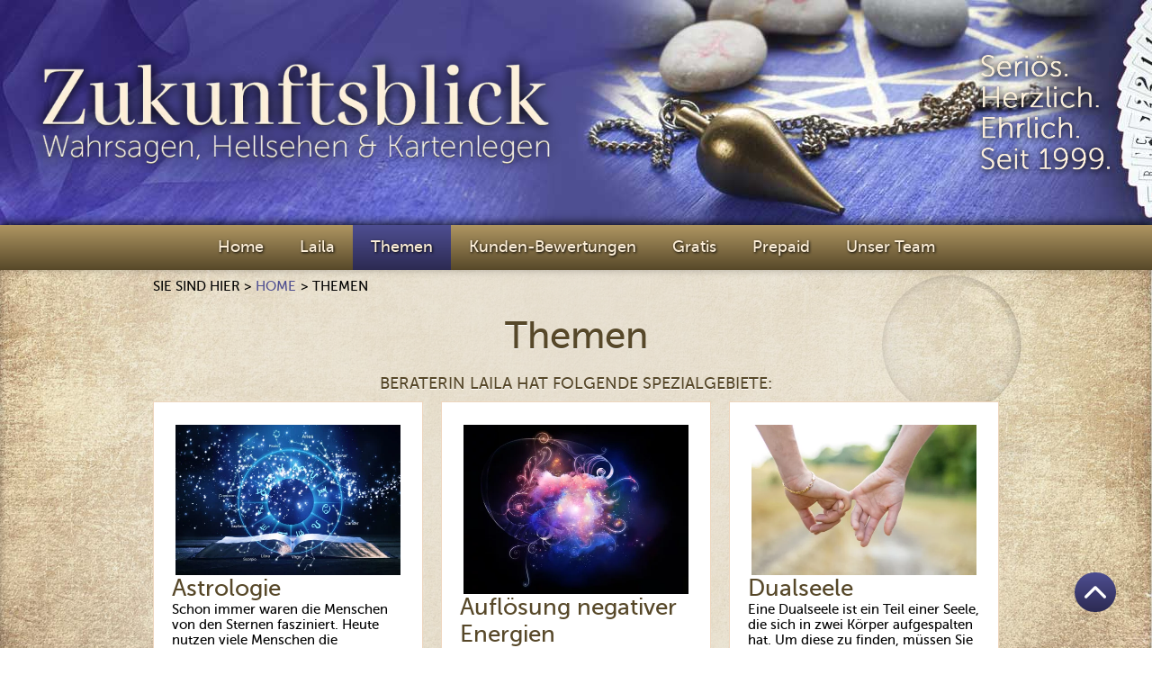

--- FILE ---
content_type: text/html; charset=utf-8
request_url: https://www.zukunftsblick-liveberatung.de/themen/
body_size: 8850
content:
<!DOCTYPE html><html lang="de"><head><meta charset="utf-8"><title>Spezialgebiete (Übersicht) von Beraterin Laila - Zukunftsblick Liveberatung mit Laila</title><meta name="keywords" content="Beraterin,Laila,Spezialgebiete"><meta name="keyphrases" content="Beraterin,Laila,Spezialgebiete"><meta name="description" content="Hier finden Sie eine Übersicht zu den Themen Zukunftsblick Liveberatung"><meta name="page-topic" content="Zukunftsblick Liveberatung"><meta name="page-type" content="Produktinfo"><meta content="width=device-width, initial-scale=1" name="viewport"><meta name="content-language" content="de"><meta name="language" content="de"><meta name="IDENTIFIER-URL" content="https://www.zukunftsblick-liveberatung.de/themen/"><meta name="revisit-after" content="30 days"><meta name="robots" content="index, follow"><meta name="resource-type" content="document"><meta name="allow-search" content="yes"><meta name="audience" content="all"><meta name="copyright" content="Zukunftsblick"><meta name="author" content="Zukunftsblick"><meta name="distribution" content="global"><meta name="organization" content="Zukunftsblick"><meta name="publisher" content="Peernet.de"><meta name="rating" content="general"><base href="https://www.zukunftsblick-liveberatung.de"><link href="https://www.zukunftsblick-liveberatung.de/design/css/c-zukunftsblick-liveberatung-de.css?v=1744184278" rel="stylesheet" type="text/css"><script>!function(o,c){var n=c.documentElement,t=" w-mod-";n.className+=t+"js",("ontouchstart"in o||o.DocumentTouch&&c instanceof DocumentTouch)&&(n.className+=t+"touch")}(window,document);</script><link href="https://www.zukunftsblick-liveberatung.de/images-berater/favicon/favicon-laila.jpg" rel="shortcut icon" type="image/x-icon"><link href="https://www.zukunftsblick-liveberatung.de/images-berater/webclip/webclip-laila.jpg" rel="apple-touch-icon"><meta name="viewport" content="width=device-width, initial-scale=1, minimum-scale=1, maximum-scale=8"><style>.w-lightbox-image { width:100%;height:auto;max-width: 440px; }.zahlungsvariantekurz {display: none;}.zahlungsvariantelang {display: initial;}@media (max-width: 479px) {.zahlungsvariantekurz {display: initial;}.zahlungsvariantelang {display: none;}}</style>
<script>

var img = new Image();

img.onload = function webp() {

  document.addEventListener("DOMContentLoaded", function () {

    const images = document.querySelectorAll("img");

    images.forEach(function (image) {

      if (image.src) {

        image.src = image.src.replace(/\.(jpe?g|png)/g, ".webp");

      }

      if (image.srcset) {

        image.srcset = image.srcset.replace(/\.(jpe?g|png)/g, ".webp");

      }

    });

    fetch('https://www.zukunftsblick-liveberatung.de/webpkompatibel.php');

    document.cookie = "webpgeht=true; path=/";    

  });

};

img.onerror = function webp() {

  fetch('https://www.zukunftsblick-liveberatung.de/webpkompatibelnein.php');

};

img.src = '[data-uri]';

</script></head>
<body><header id="header" class="header w-clearfix"><a href="https://www.zukunftsblick-liveberatung.de/" aria-current="page" class="brand-link w-inline-block w--current"><img src="https://www.zukunftsblick-liveberatung.de/design/images-zukunftsblick-liveberatungde/logo.png" srcset="https://www.zukunftsblick-liveberatung.de/design/images-zukunftsblick-liveberatungde/logo-p-500.png 500w, https://www.zukunftsblick-liveberatung.de/design/images-zukunftsblick-liveberatungde/logo-p-800.png 800w, https://www.zukunftsblick-liveberatung.de/design/images-zukunftsblick-liveberatungde/logo.png 810w" sizes="(max-width: 479px) 96vw, (max-width: 767px) 320px, (max-width: 991px) 420px, 600px" alt="zukunftsblick-liveberatung.de" class="brand-logo" style="height:auto;" height="133" width="600"></a><img src="https://www.zukunftsblick-liveberatung.de/design/images-zukunftsblick-liveberatungde/claim.png" style="width:100%;max-width:180px;height:auto" alt="Seriös.Herzlich.Ehrlich.Seit 1999" class="header-claim" width="350" height="330"></header><div data-collapse="medium" data-animation="over-right" data-duration="400" id="navbar" class="navbar w-nav"><div class="navbar-container w-container"><div role="navigation" class="navbar-menue w-nav-menu"><a href="https://www.zukunftsblick-liveberatung.de/" class="navbar-link w-nav-link">Home</a><a href="https://www.zukunftsblick-liveberatung.de/laila/" class="navbar-link w-nav-link">Laila</a><a href="https://www.zukunftsblick-liveberatung.de/themen/" class="navbar-link w-nav-link w--current" aria-current="page">Themen</a><a href="https://www.zukunftsblick-liveberatung.de/bewertungen/" class="navbar-link w-nav-link">Kunden-Bewertungen</a><a href="https://www.zukunftsblick-liveberatung.de/gratis-angebote/" class="navbar-link w-nav-link">Gratis</a><a href="https://www.zukunftsblick-liveberatung.de/prepaid/" class="navbar-link w-nav-link">Prepaid</a><a href="https://www.zukunftsblick-online.com/" class="navbar-link w-nav-link" rel="noopener" target="_blank">Unser Team</a><div class="mobile-footer-link-wrapper w-clearfix"><a href="https://www.zukunftsblick-liveberatung.de/hilfe/" class="mobile-footer-link">Hilfe / FAQ</a><a href="https://www.zukunftsblick-liveberatung.de/ueberuns/" class="mobile-footer-link">Über uns</a><a href="https://www.zukunftsblick-liveberatung.de/datenschutz/" class="mobile-footer-link">Datenschutzerklärung</a><a href="https://www.zukunftsblick-liveberatung.de/impressum_und_agb/" class="mobile-footer-link">Impressum und AGB</a><a href="https://www.zukunftsblick-liveberatung.de/rechtliche-hinweise/" class="mobile-footer-link">Rechtliche Hinweise</a></div></div><div class="navbar-menu-button w-clearfix w-nav-button"><div class="navbar-menue-icon w-icon-nav-menu"></div></div></div></div><a id="fixed-nav-element" href="#header" class="fixed-nav-element w-inline-block" title="Zum Seitenanfang"><div class="fixed-nav-element-text">Nach oben</div></a><section id="section-first" class="section1 bgimage-beige"><div class="container w-container"><div class="breadcrumb-wrapper w-clearfix"><div class="breadcrumb-text">Sie sind hier &gt; </div><a href="https://www.zukunftsblick-liveberatung.de/" class="breadcrumb-link">Home</a><div class="breadcrumb-text"> &gt; </div><div class="breadcrumb-text">Themen</div></div><h1>Themen</h1><h2 class="telefonberatung">Beraterin Laila hat folgende Spezialgebiete:</h2><div class="thema-row w-row"><div class="w-col w-col-4"><div class="themen-div-block w-clearfix" style="min-height:420px;"><div style="text-align:center;"><img src="https://www.zukunftsblick-liveberatung.de/images-rubriken/500/astrologie-AdobeStock_391458903-BillionPhotoscom.jpg" style="width:100%;max-width:250px;margin-top:15px;height:auto;" alt="Astrologie: Foto: &copy; BillionPhotoscom / AdobeStock / #391458903" title="Astrologie: Foto: &copy; BillionPhotoscom / AdobeStock / #391458903" width="250" height="167"></div><span class="thema" style="margin-top:10px;margin-bottom:10px;font-size:26px;line-height:30px;">Astrologie</span><p>Schon immer waren die Menschen von den Sternen fasziniert. Heute nutzen viele Menschen die Astrologie, um mehr über sich und ihr Leben zu erfahren. Ein Geburtshoroskop kann Interessantes offenbaren.</p><a href="https://www.zukunftsblick-liveberatung.de/astrologie/" class="thema-weiterlesen">Weiterlesen</a></div></div><div class="w-col w-col-4"><div class="themen-div-block w-clearfix" style="min-height:420px;"><div style="text-align:center;"><img src="https://www.zukunftsblick-liveberatung.de/images-rubriken/500/aufloesung_negativer_energien-shutterstock_143347651-agsandrew.jpg" style="width:100%;max-width:250px;margin-top:15px;height:auto;" alt="Auflösung negativer Energien: Foto: &copy; agsandrew / shutterstock / #143347651" title="Auflösung negativer Energien: Foto: &copy; agsandrew / shutterstock / #143347651" width="250" height="188"></div><span class="thema" style="margin-top:10px;margin-bottom:10px;font-size:26px;line-height:30px;">Auflösung negativer Energien</span><p>Negative Energien sind allgegenwärtig - doch wie erkennt man, ob man darunter leidet? Worin unterscheiden sie sich von schwarzer Magie? Erfahren Sie, wie Sie negative Energien aus Ihrem Leben lösen können.</p><a href="https://www.zukunftsblick-liveberatung.de/aufloesung_negativer_energien/" class="thema-weiterlesen">Weiterlesen</a></div></div><div class="w-col w-col-4"><div class="themen-div-block w-clearfix" style="min-height:420px;"><div style="text-align:center;"><img src="https://www.zukunftsblick-liveberatung.de/images-rubriken/500/dualseele-shutterstock_1197310531-Nataliia_Bondar.jpg" style="width:100%;max-width:250px;margin-top:15px;height:auto;" alt="Dualseele: Foto: &copy; Nataliia_Bondar / shutterstock / #1197310531" title="Dualseele: Foto: &copy; Nataliia_Bondar / shutterstock / #1197310531" width="250" height="167"></div><span class="thema" style="margin-top:10px;margin-bottom:10px;font-size:26px;line-height:30px;">Dualseele</span><p>Eine Dualseele ist ein Teil einer Seele, die sich in zwei Körper aufgespalten hat. Um diese zu finden, müssen Sie zuerst selbst mit sich im Einklang sein.</p><a href="https://www.zukunftsblick-liveberatung.de/dualseele/" class="thema-weiterlesen">Weiterlesen</a></div></div></div><div class="thema-row w-row"><div class="w-col w-col-4"><div class="themen-div-block w-clearfix" style="min-height:420px;"><div style="text-align:center;"><img src="https://www.zukunftsblick-liveberatung.de/images-rubriken/500/eifersucht-shutterstock_342091748-Antonio_Guillem.jpg" style="width:100%;max-width:250px;margin-top:15px;height:auto;" alt="Eifersucht: Foto: &copy; Antonio_Guillem / shutterstock / #342091748" title="Eifersucht: Foto: &copy; Antonio_Guillem / shutterstock / #342091748" width="250" height="167"></div><span class="thema" style="margin-top:10px;margin-bottom:10px;font-size:26px;line-height:30px;">Eifersucht</span><p>Eifersucht ist der Beziehungskiller schlechthin! Was genau dahinter steckt und was man dagegen tun kann, erfahren Sie in diesem Beitrag!</p><a href="https://www.zukunftsblick-liveberatung.de/eifersucht/" class="thema-weiterlesen">Weiterlesen</a></div></div><div class="w-col w-col-4"><div class="themen-div-block w-clearfix" style="min-height:420px;"><div style="text-align:center;"><img src="https://www.zukunftsblick-liveberatung.de/images-rubriken/500/einfach_ist_anders__die_beziehung-shutterstock_1073106827-AntonenkoS.jpg" style="width:100%;max-width:250px;margin-top:15px;height:auto;" alt="Einfach ist anders - die Beziehung: Foto: &copy; AntonenkoS / shutterstock / #1073106827" title="Einfach ist anders - die Beziehung: Foto: &copy; AntonenkoS / shutterstock / #1073106827" width="250" height="167"></div><span class="thema" style="margin-top:10px;margin-bottom:10px;font-size:26px;line-height:30px;">Einfach ist anders - die Beziehung</span><p>Jede Beziehung ist eine spirituelle Beziehung. Doch nicht jede ist gesund. Deshalb ist es wichtig, die Spiegelkraft der Partnerschaft zu nutzen, um sich der göttlichen Quelle wieder zu nähern.</p><a href="https://www.zukunftsblick-liveberatung.de/einfach_ist_anders__die_beziehung/" class="thema-weiterlesen">Weiterlesen</a></div></div><div class="w-col w-col-4"><div class="themen-div-block w-clearfix" style="min-height:420px;"><div style="text-align:center;"><img src="https://www.zukunftsblick-liveberatung.de/images-rubriken/500/esoterische_beratung-shutterstock_78880906-Yellowj.jpg" style="width:100%;max-width:250px;margin-top:15px;height:auto;" alt="Esoterische Beratung: Foto: &copy; Yellowj / shutterstock / #78880906" title="Esoterische Beratung: Foto: &copy; Yellowj / shutterstock / #78880906" width="250" height="167"></div><span class="thema" style="margin-top:10px;margin-bottom:10px;font-size:26px;line-height:30px;">Esoterische Beratung</span><p>Esoterische Beratung ist für viele Menschen ein wichtiger Bestandteil, um den richtigen Weg des Lebens nicht zu verlassen. Die esoterische Beratung beantwortet Fragen der spirituellen Entwicklung.</p><a href="https://www.zukunftsblick-liveberatung.de/esoterische_beratung/" class="thema-weiterlesen">Weiterlesen</a></div></div></div><div class="thema-row w-row"><div class="w-col w-col-4"><div class="themen-div-block w-clearfix" style="min-height:420px;"><div style="text-align:center;"><img src="https://www.zukunftsblick-liveberatung.de/images-rubriken/500/fremdgehen-shutterstock_511166536-Antonio_Guillem.jpg" style="width:100%;max-width:250px;margin-top:15px;height:auto;" alt="Fremdgehen: Foto: &copy; Antonio_Guillem / shutterstock / #511166536" title="Fremdgehen: Foto: &copy; Antonio_Guillem / shutterstock / #511166536" width="250" height="167"></div><span class="thema" style="margin-top:10px;margin-bottom:10px;font-size:26px;line-height:30px;">Fremdgehen</span><p>Fremdgehen ist ein sehr heikles Thema in Beziehungen. Doch was kann man tun, wenn ein Seitensprung stattgefunden hat? Lesen Sie hier mehr darüber!</p><a href="https://www.zukunftsblick-liveberatung.de/fremdgehen/" class="thema-weiterlesen">Weiterlesen</a></div></div><div class="w-col w-col-4"><div class="themen-div-block w-clearfix" style="min-height:420px;"><div style="text-align:center;"><img src="https://www.zukunftsblick-liveberatung.de/images-rubriken/500/hellsehen-shutterstock_174490955-Subbotina_Anna.jpg" style="width:100%;max-width:250px;margin-top:15px;height:auto;" alt="Hellsehen: Foto: &copy; Subbotina_Anna / shutterstock / #174490955" title="Hellsehen: Foto: &copy; Subbotina_Anna / shutterstock / #174490955" width="250" height="184"></div><span class="thema" style="margin-top:10px;margin-bottom:10px;font-size:26px;line-height:30px;">Hellsehen</span><p>Auch wenn das Phänomen Hellsehen für unterschiedliche Meinungen sorgt, erfreut es sich doch einiger Beliebtheit. Es gilt als Möglichkeit einer Unterstützung auf dem Weg Richtung Zukunft.</p><a href="https://www.zukunftsblick-liveberatung.de/hellsehen/" class="thema-weiterlesen">Weiterlesen</a></div></div><div class="w-col w-col-4"><div class="themen-div-block w-clearfix" style="min-height:420px;"><div style="text-align:center;"><img src="https://www.zukunftsblick-liveberatung.de/images-rubriken/500/kartenlegen-AdobeStock_878287301-Nelia_Cruz.jpg" style="width:100%;max-width:250px;margin-top:15px;height:auto;" alt="Kartenlegen: Foto: &copy; Nelia_Cruz / AdobeStock / #878287301" title="Kartenlegen: Foto: &copy; Nelia_Cruz / AdobeStock / #878287301" width="250" height="171"></div><span class="thema" style="margin-top:10px;margin-bottom:10px;font-size:26px;line-height:30px;">Kartenlegen</span><p>Das Kartenlegen blickt auf eine lange Tradition zurück und wird oft als Kunst der Deutung bezeichnet. Viele Menschen suchen darin Unterstützung, um die Herausforderungen des Lebens besser zu verstehen und zu bewältigen.</p><a href="https://www.zukunftsblick-liveberatung.de/kartenlegen/" class="thema-weiterlesen">Weiterlesen</a></div></div></div><div class="thema-row w-row"><div class="w-col w-col-4"><div class="themen-div-block w-clearfix" style="min-height:420px;"><div style="text-align:center;"><img src="https://www.zukunftsblick-liveberatung.de/images-rubriken/500/lebensberatung-shutterstock_91380839-Dragon_Fly.jpg" style="width:100%;max-width:250px;margin-top:15px;height:auto;" alt="Lebensberatung: Foto: &copy; Dragon_Fly / shutterstock / #91380839" title="Lebensberatung: Foto: &copy; Dragon_Fly / shutterstock / #91380839" width="250" height="167"></div><span class="thema" style="margin-top:10px;margin-bottom:10px;font-size:26px;line-height:30px;">Lebensberatung</span><p>Eine Lebensberatung lässt sich in ganz verschiedenen Formen finden. Sie kann Lebenshilfe, Wegweiser, Hilfe zur Selbsthilfe sein und so als Unterstützung in jeder Lebenslage dienen.</p><a href="https://www.zukunftsblick-liveberatung.de/lebensberatung/" class="thema-weiterlesen">Weiterlesen</a></div></div><div class="w-col w-col-4"><div class="themen-div-block w-clearfix" style="min-height:420px;"><div style="text-align:center;"><img src="https://www.zukunftsblick-liveberatung.de/images-rubriken/500/lenormandkarten-shutterstock_208828735-WiroKlyngz.jpg" style="width:100%;max-width:250px;margin-top:15px;height:auto;" alt="Lenormandkarten: Foto: &copy; WiroKlyngz / shutterstock / #208828735" title="Lenormandkarten: Foto: &copy; WiroKlyngz / shutterstock / #208828735" width="250" height="166"></div><span class="thema" style="margin-top:10px;margin-bottom:10px;font-size:26px;line-height:30px;">Lenormandkarten</span><p>Kein Kartendeck ist beliebter in Bezug auf Liebesfragen als die Lenormandkarten. Nachfolgend erfahren Sie was Lenormandkarten genau sind und wie diese Ihre Liebesfragen beantworten können.</p><a href="https://www.zukunftsblick-liveberatung.de/lenormandkarten/" class="thema-weiterlesen">Weiterlesen</a></div></div><div class="w-col w-col-4"><div class="themen-div-block w-clearfix" style="min-height:420px;"><div style="text-align:center;"><img src="https://www.zukunftsblick-liveberatung.de/images-rubriken/500/liebe_und_beziehung-shutterstock_1623439987-KieferPix.jpg" style="width:100%;max-width:250px;margin-top:15px;height:auto;" alt="Liebe und Beziehung: Foto: &copy; KieferPix / shutterstock / #1623439987" title="Liebe und Beziehung: Foto: &copy; KieferPix / shutterstock / #1623439987" width="250" height="152"></div><span class="thema" style="margin-top:10px;margin-bottom:10px;font-size:26px;line-height:30px;">Liebe und Beziehung</span><p>Geht es um Liebe und Beziehung, so geht es um eines der schönsten Dinge im Leben. Jedoch können hier manchmal Probleme oder Unsicherheiten auftreten, wo wir Unterstützung benötigen.</p><a href="https://www.zukunftsblick-liveberatung.de/liebe_und_beziehung/" class="thema-weiterlesen">Weiterlesen</a></div></div></div><div class="thema-row w-row"><div class="w-col w-col-4"><div class="themen-div-block w-clearfix" style="min-height:420px;"><div style="text-align:center;"><img src="https://www.zukunftsblick-liveberatung.de/images-rubriken/500/mit_affirmationen_grosses_bewirken-shutterstock_1257250432-Microgen.jpg" style="width:100%;max-width:250px;margin-top:15px;height:auto;" alt="Mit Affirmationen grosses bewirken: Foto: &copy; Microgen / shutterstock / #1257250432" title="Mit Affirmationen grosses bewirken: Foto: &copy; Microgen / shutterstock / #1257250432" width="250" height="167"></div><span class="thema" style="margin-top:10px;margin-bottom:10px;font-size:26px;line-height:30px;">Mit Affirmationen grosses bewirken</span><p>Affirmationen - was sind sie und warum sind sie so kraftvoll? Schon kurze Sätze können eine große Wirkung entfalten. Erfahren Sie hier mehr!</p><a href="https://www.zukunftsblick-liveberatung.de/mit_affirmationen_grosses_bewirken/" class="thema-weiterlesen">Weiterlesen</a></div></div><div class="w-col w-col-4"><div class="themen-div-block w-clearfix" style="min-height:420px;"><div style="text-align:center;"><img src="https://www.zukunftsblick-liveberatung.de/images-rubriken/500/motivationsuebungen-shutterstock_650577187-Sunny_studio.jpg" style="width:100%;max-width:250px;margin-top:15px;height:auto;" alt="Motivationsübungen: Foto: &copy; Sunny_studio / shutterstock / #650577187" title="Motivationsübungen: Foto: &copy; Sunny_studio / shutterstock / #650577187" width="250" height="167"></div><span class="thema" style="margin-top:10px;margin-bottom:10px;font-size:26px;line-height:30px;">Motivationsübungen</span><p>Wem es an Motivation fehlt, der kann sich mit Motivationsübungen Abhilfe schaffen. Wir haben Tipps für Sie, mit denen Sie Ihre Motivation steigern können.</p><a href="https://www.zukunftsblick-liveberatung.de/motivationsuebungen/" class="thema-weiterlesen">Weiterlesen</a></div></div><div class="w-col w-col-4"><div class="themen-div-block w-clearfix" style="min-height:420px;"><div style="text-align:center;"><img src="https://www.zukunftsblick-liveberatung.de/images-rubriken/500/partnerzusammenfuehrung-shutterstock_184844336-Monkey_Business_Images.jpg" style="width:100%;max-width:250px;margin-top:15px;height:auto;" alt="Partnerzusammenführung: Foto: &copy; Monkey_Business_Images / shutterstock / #184844336" title="Partnerzusammenführung: Foto: &copy; Monkey_Business_Images / shutterstock / #184844336" width="250" height="167"></div><span class="thema" style="margin-top:10px;margin-bottom:10px;font-size:26px;line-height:30px;">Partnerzusammenführung</span><p>Viele Partnerschaften werden von Konflikten bedroht. Die Partnerzusammenführung unterstützt Liebende dabei über ihren Schatten zu springen und wieder zueinander zu finden. Nachfolgend mehr dazu.</p><a href="https://www.zukunftsblick-liveberatung.de/partnerzusammenfuehrung/" class="thema-weiterlesen">Weiterlesen</a></div></div></div><div class="thema-row w-row"><div class="w-col w-col-4"><div class="themen-div-block w-clearfix" style="min-height:420px;"><div style="text-align:center;"><img src="https://www.zukunftsblick-liveberatung.de/images-rubriken/500/selbstliebe-shutterstock_515194483-Rohappy.jpg" style="width:100%;max-width:250px;margin-top:15px;height:auto;" alt="Selbstliebe: Foto: &copy; Rohappy / shutterstock / #515194483" title="Selbstliebe: Foto: &copy; Rohappy / shutterstock / #515194483" width="250" height="175"></div><span class="thema" style="margin-top:10px;margin-bottom:10px;font-size:26px;line-height:30px;">Selbstliebe</span><p>Wer sich immer hinten anstellt und sich selbst nicht zu schätzen weiss, dem mangelt es vermutlich an Selbstliebe. Doch was steckt dahinter?</p><a href="https://www.zukunftsblick-liveberatung.de/selbstliebe/" class="thema-weiterlesen">Weiterlesen</a></div></div><div class="w-col w-col-4"><div class="themen-div-block w-clearfix" style="min-height:420px;"><div style="text-align:center;"><img src="https://www.zukunftsblick-liveberatung.de/images-rubriken/500/skat_karten-shutterstock_311555342-Africa_Studio.jpg" style="width:100%;max-width:250px;margin-top:15px;height:auto;" alt="Skat Karten: Foto: &copy; Africa_Studio / shutterstock / #311555342" title="Skat Karten: Foto: &copy; Africa_Studio / shutterstock / #311555342" width="250" height="167"></div><span class="thema" style="margin-top:10px;margin-bottom:10px;font-size:26px;line-height:30px;">Skat Karten</span><p>Skat Karten sind nicht nur beliebte Spielkarten, sondern erfreuen sich auch als Wahrsagekarten einiger Beliebtheit. Ihre Aussagen können wertvoll als Hilfestellung auf dem Weg Richtung Zukunft sein.</p><a href="https://www.zukunftsblick-liveberatung.de/skat_karten/" class="thema-weiterlesen">Weiterlesen</a></div></div><div class="w-col w-col-4"><div class="themen-div-block w-clearfix" style="min-height:420px;"><div style="text-align:center;"><img src="https://www.zukunftsblick-liveberatung.de/images-rubriken/500/sternzeichen-shutterstock_364031546-Photosani.jpg" style="width:100%;max-width:250px;margin-top:15px;height:auto;" alt="Sternzeichen: Foto: &copy; Photosani / shutterstock / #364031546" title="Sternzeichen: Foto: &copy; Photosani / shutterstock / #364031546" width="250" height="166"></div><span class="thema" style="margin-top:10px;margin-bottom:10px;font-size:26px;line-height:30px;">Sternzeichen</span><p>Sternzeichen als unser Kompass des Lebens. Die Tierkreiszeichen können Unentdecktes unserer Persönlichkeit zum Vorschein bringen. Lesen Sie hier mehr!</p><a href="https://www.zukunftsblick-liveberatung.de/sternzeichen/" class="thema-weiterlesen">Weiterlesen</a></div></div></div><div class="thema-row w-row"><div class="w-col w-col-4"><div class="themen-div-block w-clearfix" style="min-height:420px;"><div style="text-align:center;"><img src="https://www.zukunftsblick-liveberatung.de/images-rubriken/500/tarot-shutterstock_282679226-Derek_R_Audette.jpg" style="width:100%;max-width:250px;margin-top:15px;height:auto;" alt="Tarot: Foto: &copy; Derek_R_Audette / shutterstock / #282679226" title="Tarot: Foto: &copy; Derek_R_Audette / shutterstock / #282679226" width="250" height="167"></div><span class="thema" style="margin-top:10px;margin-bottom:10px;font-size:26px;line-height:30px;">Tarot</span><p>Das Tarot wird gerne befragt, wenn ein Blick auf das Leben und Zukünftiges ermöglicht werden soll. Auch die Vergangenheit lässt sich erkunden. Hierzu stehen verschiedene Kartendecks zur Auswahl.</p><a href="https://www.zukunftsblick-liveberatung.de/tarot/" class="thema-weiterlesen">Weiterlesen</a></div></div><div class="w-col w-col-4"><div class="themen-div-block w-clearfix" style="min-height:420px;"><div style="text-align:center;"><img src="https://www.zukunftsblick-liveberatung.de/images-rubriken/500/tierbotschaften_haben_magische_momente-shutterstock_1934736098-shadows_photo.jpg" style="width:100%;max-width:250px;margin-top:15px;height:auto;" alt="Tierbotschaften haben magische Momente: Foto: &copy; shadows_photo / shutterstock / #1934736098" title="Tierbotschaften haben magische Momente: Foto: &copy; shadows_photo / shutterstock / #1934736098" width="250" height="167"></div><span class="thema" style="margin-top:10px;margin-bottom:10px;font-size:26px;line-height:30px;">Tierbotschaften haben magische Momente</span><p>Tierbotschaften sind magische Zeichen, die Ihnen Impulse für Ihr Leben geben. Jedes Tier symbolisiert eine Botschaft - von Mut und Geduld bis hin zu Leichtigkeit und Lebensfreude. Lernen Sie, sie zu deuten!</p><a href="https://www.zukunftsblick-liveberatung.de/tierbotschaften_haben_magische_momente/" class="thema-weiterlesen">Weiterlesen</a></div></div><div class="w-col w-col-4"><div class="themen-div-block w-clearfix" style="min-height:420px;"><div style="text-align:center;"><img src="https://www.zukunftsblick-liveberatung.de/images-rubriken/500/unsere_bessere_unsere_zweite_haelfte__die_dualseele-shutterstock_1037778646-agsandrew.jpg" style="width:100%;max-width:250px;margin-top:15px;height:auto;" alt="Unsere bessere, unsere zweite Hälfte - die Dualseele: Foto: &copy; agsandrew / shutterstock / #1037778646" title="Unsere bessere, unsere zweite Hälfte - die Dualseele: Foto: &copy; agsandrew / shutterstock / #1037778646" width="250" height="188"></div><span class="thema" style="margin-top:10px;margin-bottom:10px;font-size:26px;line-height:30px;">Unsere bessere, unsere zweite Hälfte - die Dualseele</span><p>Sind Sie auf der Suche nach Ihrer Dualseele, nach dem verlorenen Anteil Ihrer Selbst? Hören Sie auf zu suchen. Ist es vorherbestimmt, werden Sie sie auch treffen.</p><a href="https://www.zukunftsblick-liveberatung.de/unsere_bessere_unsere_zweite_haelfte__die_dualseele/" class="thema-weiterlesen">Weiterlesen</a></div></div></div><div class="thema-row w-row"><div class="w-col w-col-4"><div class="themen-div-block w-clearfix" style="min-height:420px;"><div style="text-align:center;"><img src="https://www.zukunftsblick-liveberatung.de/images-rubriken/500/wahrsagen-shutterstock_631094111-Zolotarevs.jpg" style="width:100%;max-width:250px;margin-top:15px;height:auto;" alt="Wahrsagen: Foto: &copy; Zolotarevs / shutterstock / #631094111" title="Wahrsagen: Foto: &copy; Zolotarevs / shutterstock / #631094111" width="250" height="150"></div><span class="thema" style="margin-top:10px;margin-bottom:10px;font-size:26px;line-height:30px;">Wahrsagen</span><p>Die Wahrsagung existiert bereits seit Anbeginn der Menschheit. Nachfolgend erfahren Sie alles über die Wahrsagung, Methoden, Hilfsmittel und berühmte Wahrsager.</p><a href="https://www.zukunftsblick-liveberatung.de/wahrsagen/" class="thema-weiterlesen">Weiterlesen</a></div></div><div class="w-col w-col-4"><div class="themen-div-block w-clearfix" style="min-height:420px;"><div style="text-align:center;"><img src="https://www.zukunftsblick-liveberatung.de/images-rubriken/500/weissmagische_rituale-shutterstock_780066289-Zolotarevs.jpg" style="width:100%;max-width:250px;margin-top:15px;height:auto;" alt="Weissmagische Rituale: Foto: &copy; Zolotarevs / shutterstock / #780066289" title="Weissmagische Rituale: Foto: &copy; Zolotarevs / shutterstock / #780066289" width="250" height="167"></div><span class="thema" style="margin-top:10px;margin-bottom:10px;font-size:26px;line-height:30px;">Weissmagische Rituale</span><p>Nachfolgend erklären wir Ihnen, wie weissmagische Rituale Ihr Leben positiv verändern können und weshalb es wichtig ist, weissmagische Rituale in seinem Alltag miteinzubeziehen.</p><a href="https://www.zukunftsblick-liveberatung.de/weissmagische_rituale/" class="thema-weiterlesen">Weiterlesen</a></div></div><div class="w-col w-col-4"></div></div></div></section><section id="telefonberatung" class="section1"><div class="container w-container"><div class="w-row"><div class="w-col w-col-3 w-col-small-3 w-col-tiny-tiny-stack"><a href="https://www.zukunftsblick-liveberatung.de/laila/" title="Beraterin Laila"><img src="https://www.zukunftsblick-liveberatung.de/images-telefonberater/resp-440-laila.jpg" style="width:100%;height:auto;max-width:220px;margin-top:10px;" width="220" height="260" alt="Beraterin Laila" class="portraitfoto"></a></div><div class="w-clearfix w-col w-col-9 w-col-small-9 w-col-tiny-tiny-stack"><h2>Beraterin Laila</h2><p style="text-align:justify;">Ich sehe für Sie mit Hilfe meiner Hellsicht und der Karten in die Zukunft. Sie erhalten klare Aussagen über lebensnahe Fragen wie beispielsweise zu Liebe, Beruf, Finanzen.<br><br><a href="https://www.zukunftsblick-liveberatung.de/laila/">Hier mehr über Laila erfahren</a></p><br><span class="telefon" style="margin-top:10px;margin-bottom:10px;float:left;">Hotlines</span><div class="berater-hotlines-wrapper w-clearfix"><div class="icon-landesflagge deutschland" style="clear:left;"></div><a href="tel:0900700006328" class="berater-telefonnummer">0900 7000 06328</a><div class="berater-preis">(&euro; 2.49/Min.)</div></div><div class="berater-hotlines-wrapper w-clearfix"><div class="icon-landesflagge oesterreich"></div><a href="tel:0900533404" class="berater-telefonnummer">0900 533 404</a><div class="berater-preis">(&euro; 2.17/Min.)</div></div><div class="berater-hotlines-wrapper w-clearfix"><div class="icon-landesflagge schweiz"></div><a href="tel:0901000124" class="berater-telefonnummer">0901 000 124</a><div class="berater-preis">(sFr. 2.99/Min.)</div></div><div class="berater-hotlines-wrapper w-clearfix"><div class="icon-landesflagge luxemburg"></div><a href="tel:90128264" class="berater-telefonnummer">901 282 64</a><div class="berater-preis">(&euro; 2.00/Min.)</div></div><div class="berater-hotlines-wrapper w-clearfix"><a class="button-international2 button-border w-button button" href="https://www.zukunftsblick-liveberatung.de/prepaid/">Andere Länder</a> <a class="button-anruf-optionen w-button button" href="https://www.zukunftsblick-liveberatung.de/prepaid/">Prepaid / Guthaben-Telefonie</a><br><br><a class="button-anruf-optionen w-button button button-chat" href="https://www.zukunftsblick-liveberatung.de/prepaid/#chat" style="clear:left;background-position: 4% 50%;"><b>Chat mit Laila</b></a> <a class="button-anruf-optionen w-button button button-chat" href="https://www.zukunftsblick-liveberatung.de/prepaid/#mailservice" style="float:left;margin-left:10px;background-position: 4% 50%;"><b>Foto-Chat mit Laila</b></a><br><a class="button-anruf-optionen w-button button" href="https://www.zukunftsblick-liveberatung.de/laila/#beraterprofilwunschtermin" style="margin-left:0px;">Terminanfrage</a><br></div></div></div></div></section><section id="gratis" class="section1 bgimage-beige"><div class="container w-container"><h2>Gratis-Dienste</h2><h3>Unsere kostenlosen Online-Tools:</h3><div class="gratis-flexbox"><a href="https://www.zukunftsblick.ch/onlinetarot/tarotdeutungen/" target="_blank" rel="noopener" class="gratis-flexbox-wrapper w-inline-block"><div class="gratis-div tarot"><div class="label-gratis" style="background-color:#50822C;">Gratis</div><div class="foto-caption"><div class="foto-caption-headline">Tarot</div><div class="foto-caption-link">zukunftsblick.ch</div><div class="foto-caption-paragraph">Legen Sie sich hier online die Karten!</div></div></div></a><a target="_blank" rel="noopener" href="https://www.zukunftsblick.ch/numerologie-gratis/" class="gratis-flexbox-wrapper w-inline-block"><div class="gratis-div numerologie"><div class="label-gratis" style="background-color:#50822C;">Gratis</div><div class="foto-caption"><div class="foto-caption-headline">Numerologie</div><div class="foto-caption-link">zukunftsblick.ch</div><div class="foto-caption-paragraph">Führen Sie selbst eine Numerologie-Analyse durch</div></div></div></a><a target="_blank" rel="noopener" href="https://www.zukunftsblick.ch/astrologie-gratis/" class="gratis-flexbox-wrapper w-inline-block"><div class="gratis-div geburtshoroskop"><div class="label-gratis" style="background-color:#50822C;">Gratis</div><div class="foto-caption"><div class="foto-caption-headline">Geburts-Horoskop</div><div class="foto-caption-link">zukunftsblick.ch</div><div class="foto-caption-paragraph">Einfach online erstellen</div></div></div></a><div class="facebook-flexbox-wrapper w-clearfix"><div class="facebook-headline facebook">Weitere Gratis-Dienste:</div><div class="facebook-div w-clearfix">Hier bieten wir völlig kostenfrei verschiedene Dienste. Nutzung ohne Anmeldung / Registrierung möglich.<br style="clear:left;"><a href="https://www.zukunftsblick-liveberatung.de/gratis-angebote/" class="thema-weiterlesen">Zur Übersicht Gratis-Angebote</a><br style="margin-top:12px;"></div><p></p></div></div></div></section><section id="zukunftsblickch" class="section zukunftsblick" style="background-color:#080842;"><div class="container zukunftsblick w-container"><h1 class="h4 zukunftsblick" style="text-align:center;text-shadow: 0 -1px 0 #fff;">Besuchen Sie unsere Hauptseite: <a target="_blank" rel="noopener" href="https://www.zukunftsblick.ch" class="zukunftsblick-link" style="color:#f00;">www.zukunftsblick.ch</a></h1></div></section><footer class="footer-section" id="footer"><div class="container w-container"><div class="footer-row w-row"><div class="w-clearfix w-col w-col-3 w-col-small-small-stack"><div class="footer-headline margin" style="text-align:left;">Haben Sie Fragen?</div><div class="footer-div w-clearfix"><p class="footer-paragraph">Sie haben Fragen? Rufen Sie uns an:<br><br>9.00-16.30 Uhr Mo - Fr</p><div class="footer-kontakt-icon">&#x260E; </div><a class="footer-kontakt-link" href="tel:+41415881002">+41&nbsp;41&nbsp;588&nbsp;1002</a><div class="footer-kontakt-icon">&#x260E; </div><a class="footer-kontakt-link" href="tel:+4965199159983">+49&nbsp;651&nbsp;9915&nbsp;9983</a><p class="footer-paragraph">Gerne können Sie uns Ihre Anliegen auch per E-Mail zusenden</p><div class="footer-kontakt-icon">&#x2709; </div><a class="footer-kontakt-link" href="mailto:office@zukunftsblick.de">office@zukunftsblick.de</a><div class="footer-paragraph" style="display:grid;">Oder nutzen Sie unser <a target="_blank" rel="noopener" href="https://www.zukunftsblick.ch/kontakt/" class="footer-kontakt-link">Kontaktformular auf www.zukunftsblick.ch</a></div></div><div class="footer-headline" style="text-align:left;">Mein Konto*<br><small>*auf <small>www</small>.zukunftsblick.ch</small></div><div class="footer-div w-clearfix"><a target="_blank" rel="noopener" href="https://www.zukunftsblick.ch/kundenbereich/login/" class="footer-link">Login / Registrieren</a></div><div class="footer-headline" style="text-align:left;">Meine Karriere*<br><small>*auf <small>www</small>.zukunftsblick.ch</small></div><div class="footer-div w-clearfix"><a href="https://www.zukunftsblick.ch/karriere/" target="_blank" rel="noopener" class="footer-link">Berater/innen gesucht</a><a href="https://www.zukunftsblick.ch/online-kurse/" target="_blank" rel="noopener" class="footer-link">Profi-Online-Kurse</a></div></div><div class="w-clearfix w-col w-col-3 w-col-small-small-stack"><div class="footer-headline" style="text-align:left;">Übersicht</div><div class="footer-div w-clearfix"><a href="https://www.zukunftsblick-liveberatung.de" class="footer-link">Startseite</a><a href="https://www.zukunftsblick-liveberatung.de/laila/" class="footer-link">Beraterin Laila</a><a href="https://www.zukunftsblick-liveberatung.de/themen/" class="footer-link">Themen</a><a href="https://www.zukunftsblick-liveberatung.de/bewertungen/" class="footer-link">Kunden-Bewertungen</a><a href="https://www.zukunftsblick-liveberatung.de/hilfe/" class="footer-link">Hilfe / FAQ</a><a href="https://www.zukunftsblick-liveberatung.de/ueberuns/" class="footer-link">Über uns</a><a href="https://www.zukunftsblick-liveberatung.de/datenschutz/" class="footer-link">Datenschutzerklärung</a><a href="https://www.zukunftsblick-liveberatung.de/impressum_und_agb/" class="footer-link">Impressum und AGB</a><a href="https://www.zukunftsblick-liveberatung.de/rechtliche-hinweise/" class="footer-link">Rechtliche Hinweise</a><a href="https://www.zukunftsblick-liveberatung.de/bildlizenzen/" class="footer-link">Bildlizenzen</a></div><div class="footer-headline" style="text-align:left;">Service-Extras*<br><small>*auf <small>www</small>.zukunftsblick.ch</small></div><div class="footer-div" style="margin-bottom:20px;font-size:13px;line-height:17px;"><div class="footer-icon-wrapper" style="clear:left;flex-flow:column;align-items:flex-start;display:flex;"><div class="footer-icon-flexbox" style="align-items:center;margin-bottom:10px;display:flex;"><a target="_blank" rel="noopener" href="https://www.zukunftsblick.ch/rubrik/index-zukunftsblick_hilft/" class="footer-icon-linkblock w-inline-block" style="margin-right:10px;"><img src="https://www.zukunftsblick-liveberatung.de/design/images/icons/adobestock_316740587_chekman.png" width="86" height="86" alt="Zukunftsblick hilft" title="Zukunftsblick hilft" class="footer-icon-social" style="width:100%;max-width:43px;height:auto;"></a><a target="_blank" rel="noopener" href="https://www.zukunftsblick.ch/rubrik/index-zukunftsblick_hilft/" class="footer-link footer-icon-linktext">Zukunftsblick&nbsp;hilft</a></div><div class="footer-icon-flexbox" style="align-items:center;margin-bottom:10px;display:flex;"><a target="_blank" rel="noopener" href="https://www.zukunftsblick.ch/wissensdatenbank/" class="footer-icon-linkblock w-inline-block" style="margin-right:10px;"><img src="https://www.zukunftsblick-liveberatung.de/design/images/icons/icon_footer_lexikon.png" width="86" height="86" alt="Lexikon&nbsp;A-Z" title="Wissensdatenbank" class="footer-icon-social" style="width:100%;max-width:43px;height:auto;"></a><a target="_blank" rel="noopener" href="https://www.zukunftsblick.ch/wissensdatenbank/" class="footer-link footer-icon-linktext">Lexikon&nbsp;A-Z</a></div><div class="footer-icon-flexbox" style="align-items:center;margin-bottom:10px;display:flex;"><a target="_blank" rel="noopener" href="https://www.zukunftsblick.ch/krisentelefon/" class="footer-icon-linkblock w-inline-block" style="margin-right:10px;"><img src="https://www.zukunftsblick-liveberatung.de/design/images/icons/adobestock_376409388_passatic.png" width="86" height="86" alt="Wichtige Kontakte im Krisenfall" title="Krisenanlaufstellen" class="footer-icon-social" style="width:100%;max-width:43px;height:auto;"></a><a target="_blank" rel="noopener" href="https://www.zukunftsblick.ch/krisentelefon/" class="footer-link footer-icon-linktext">Krisenanlaufstellen</a></div><div class="footer-icon-flexbox" style="align-items:center;margin-bottom:10px;display:flex;"><a href="https://www.zukunftsblick.ch/audiochannel/" target="_blank" rel="noopener" class="footer-icon-linkblock w-inline-block" style="margin-right:10px;"><img src="https://www.zukunftsblick-liveberatung.de/design/images/icons/adobestock_461755945_graficriver.png" width="86" height="86" alt="Audio&nbsp;/&nbsp;Podcast" title="Audio&nbsp;/&nbsp;Podcast" class="footer-icon-social" style="width:100%;max-width:43px;height:auto;"></a><a href="https://www.zukunftsblick.ch/audiochannel/" target="_blank" rel="noopener" class="footer-link footer-icon-linktext">Audio&nbsp;/&nbsp;Podcast</a></div><div class="footer-icon-flexbox" style="align-items:center;margin-bottom:10px;display:flex;"><a href="https://www.zukunftsblick.ch/videochannel/" target="_blank" rel="noopener" class="footer-icon-linkblock w-inline-block" style="margin-right:10px;"><img src="https://www.zukunftsblick-liveberatung.de/design/images/icons/adobestock_343510241_oliviart.png" width="86" height="86" alt="Videochannel" title="Videochannel" class="footer-icon-social" style="width:100%;max-width:43px;height:auto;"></a><a href="https://www.zukunftsblick.ch/videochannel/" target="_blank" rel="noopener" class="footer-link footer-icon-linktext">Videochannel</a></div></div></div></div><div class="w-clearfix w-col w-col-3 w-col-small-small-stack"><div class="footer-headline" style="text-align:left;">Tarife / Prepaid</div><div class="footer-div w-clearfix"><a href="https://www.zukunftsblick-liveberatung.de/prepaid/" class="footer-link" style="text-align:left;">Übersicht unserer günstigen Anrufmöglichkeiten</a></div><div class="footer-headline" style="text-align:left;">Konsumentenschutz</div><div class="footer-div w-clearfix"><a href="https://www.zukunftsblick-liveberatung.de/konsumentenschutz/" class="footer-link" style="text-align:left;">Verantwortungsbewusster Konsum von Telefonberatungen</a></div><div class="footer-headline" style="text-align:left;">Fremdsprachen*<br><small>*auf <small>www</small>.zukunftsblick.ch</small></div><div class="footer-div w-clearfix"><a href="https://www.zukunftsblick.ch/international/und1582und1576und1585und1575und1569_und1593und1585und1576/" target="_blank" rel="noopener" class="footer-link">Arabisch</a><a href="https://www.zukunftsblick.ch/international/english_experts/" target="_blank" rel="noopener" class="footer-link">Englisch</a><a href="https://www.zukunftsblick.ch/international/esperti_italiani/" target="_blank" rel="noopener" class="footer-link">Italienisch</a><a href="https://www.zukunftsblick.ch/international/und1056und1091und1089und1089und1082und1080und1081/" target="_blank" rel="noopener" class="footer-link">Russisch</a><a href="https://www.zukunftsblick.ch/international/schwiizer_expertae/" target="_blank" rel="noopener" class="footer-link">Schwyzerdütsch</a><a href="https://www.zukunftsblick.ch/international/expertos_videntes_espanoles/" target="_blank" rel="noopener" class="footer-link">Spanisch</a><a href="https://www.zukunftsblick.ch/international/astroloji_uzmani/" target="_blank" rel="noopener" class="footer-link">Türkisch</a></div></div><div class="w-clearfix w-col w-col-3 w-col-small-small-stack"><div class="footer-headline" style="text-align:left;">Weitere Webseiten</div><div class="footer-div w-clearfix websites"><div class="footer-website-wrapper w-clearfix"><a class="footer-link-block-landesflagge w-inline-block" href="https://www.zukunftsblick.ch/" target="_blank" rel="noopener"><img width="70" height="47" class="footer-icon-landesflagge" alt="Zukunftsblick Schweiz" src="https://www.zukunftsblick-liveberatung.de/design/images/icons/iconfinder_1466357394_switzerland_muharrem_senyil.png"></a><a class="footer-link website" title="Zukunftsblick Schweiz" href="https://www.zukunftsblick.ch/" target="_blank" rel="noopener">zukunftsblick.ch</a></div><div class="footer-website-wrapper w-clearfix"><a class="footer-link-block-landesflagge w-inline-block" href="https://www.zukunftsblick.de/" target="_blank" rel="noopener"><img width="70" height="47" class="footer-icon-landesflagge" alt="Zukunftsblick Deutschland" src="https://www.zukunftsblick-liveberatung.de/design/images/icons/iconfinder_1466357299_germany_muharrem_senyil.png"></a><a class="footer-link website" title="Zukunftsblick Deutschland" href="https://www.zukunftsblick.de/" target="_blank" rel="noopener">zukunftsblick.de</a></div><div class="footer-website-wrapper w-clearfix"><a class="footer-link-block-landesflagge w-inline-block" href="https://www.zukunftsblick.at/" target="_blank" rel="noopener"><img width="70" height="47" class="footer-icon-landesflagge" src="https://www.zukunftsblick-liveberatung.de/design/images/icons/iconfinder_1466357376_austria_muharrem_senyil.png" alt="Zukunftsblick Österreich" title="Zukunftsblick Österreich"></a><a class="footer-link website" href="https://www.zukunftsblick.at/" target="_blank" title="Zukunftsblick Österreich" rel="noopener">zukunftsblick.at</a></div><div class="footer-website-wrapper w-clearfix"><a class="footer-link-block-landesflagge w-inline-block" href="https://www.zukunftsblick.lu/" target="_blank" title="Zukunftsblick Luxembourg" rel="noopener"><img width="70" height="47" class="footer-icon-landesflagge" src="https://www.zukunftsblick-liveberatung.de/design/images/icons/iconfinder_1466357476_luxembourg_muharrem_senyil.png" title="Zukunftsblick Luxembourg" alt="Zukunftsblick Luxembourg"></a><a class="footer-link website" href="https://www.zukunftsblick.lu/" target="_blank" rel="noopener">zukunftsblick.lu</a></div><div class="footer-website-wrapper w-clearfix"><a class="footer-link-block-landesflagge w-inline-block" href="https://www.astro-uzmani.com" target="_blank" rel="noopener"><img width="70" height="47" class="footer-icon-landesflagge" src="https://www.zukunftsblick-liveberatung.de/design/images/icons/iconfinder_1498155734_turkey_muharrem_senyil.png" alt="Zukunftsblick Türkei" title="Zukunftsblick Türkei"></a><a class="footer-link website" href="https://www.astro-uzmani.com/" target="_blank" title="Zukunftsblick Türkei" rel="noopener">astro-uzmani.com</a></div><div class="footer-website-wrapper w-clearfix"><a target="_blank" href="https://www.zukunftsblick.ch/esoterik-shop/" class="footer-link-block-landesflagge w-inline-block" rel="noopener"><img src="https://www.zukunftsblick-liveberatung.de/design/images/icons/footer_icon_shop-50.png" class="footer-icon-socials" alt="Zukunftsblick Shop" title="Zukunftsblick Shop"></a><a target="_blank" rel="noopener" href="https://www.zukunftsblick.ch/esoterik-shop/" class="footer-link website">Esoterik-Shop</a></div></div><div class="footer-headline" style="text-align:left;">Soziale Netzwerke</div><div class="footer-div" style="margin-bottom:20px;font-size:13px;line-height:17px;"><div class="footer-icon-wrapper" style="clear:left;flex-flow:column;align-items:flex-start;display:flex;"><div class="footer-icon-flexbox" style="align-items:center;margin-bottom:10px;display:flex;"><a href="https://www.facebook.com/zukunftsblick.ch/" target="_blank" rel="noopener" class="footer-icon-linkblock w-inline-block" style="margin-right:10px;"><img src="https://www.zukunftsblick-liveberatung.de/design/images/icons/icon_footer_86px_facebook.png" width="86" height="86" alt="Facebook" class="footer-icon-social" style="width:100%;max-width:43px;height:auto;"></a><a target="_blank" rel="noopener" href="https://www.facebook.com/zukunftsblick.ch/" class="footer-link footer-icon-linktext">Facebook</a></div><div class="footer-icon-flexbox" style="align-items:center;margin-bottom:10px;display:flex;"><a href="https://www.instagram.com/zukunftsblick.de/" target="_blank" rel="noopener" class="footer-icon-linkblock w-inline-block" style="margin-right:10px;"><img src="https://www.zukunftsblick-liveberatung.de/design/images/icons/icon_footer_86px_instagram.png" width="86" height="86" alt="Instagram" class="footer-icon-social" style="width:100%;max-width:43px;height:auto;"></a><a href="https://www.instagram.com/zukunftsblick.de/" target="_blank" rel="noopener" class="footer-link footer-icon-linktext">Instagram</a></div><div class="footer-icon-flexbox" style="align-items:center;margin-bottom:10px;display:flex;"><a href="https://www.pinterest.de/zukunftsblick_/" target="_blank" rel="noopener" class="footer-icon-linkblock w-inline-block" style="margin-right:10px;"><img src="https://www.zukunftsblick-liveberatung.de/design/images/icons/icon_footer_86px_pinterest.png" width="86" height="86" alt="Pinterest" class="footer-icon-social" style="width:100%;max-width:43px;height:auto;"></a><a href="https://www.pinterest.de/zukunftsblick_/" target="_blank" rel="noopener" class="footer-link footer-icon-linktext">Pinterest</a></div><div class="footer-icon-flexbox" style="align-items:center;margin-bottom:10px;display:flex;"><a href="https://twitter.com/zukunftsblick_" target="_blank" rel="noopener" class="footer-icon-linkblock w-inline-block" style="margin-right:10px;"><img src="https://www.zukunftsblick-liveberatung.de/design/images/icons/icon_footer_86px_x.png" width="86" height="86" alt="Twitter&nbsp;/&nbsp;X" class="footer-icon-social" style="width:100%;max-width:43px;height:auto;"></a><a href="https://twitter.com/zukunftsblick_" target="_blank" rel="noopener" class="footer-link footer-icon-linktext">Twitter&nbsp;/&nbsp;X</a></div><div class="footer-icon-flexbox" style="align-items:center;margin-bottom:10px;display:flex;"><a href="https://www.youtube.com/channel/UCHHuVVGAt-nGXOqJNqupI9w" class="footer-icon-linkblock w-inline-block" style="margin-right:10px;" target="_blank" rel="noopener"><img src="https://www.zukunftsblick-liveberatung.de/design/images/icons/icon_footer_86px_youtube.png" width="86" height="86" alt="YouTube" class="footer-icon-social" style="width:100%;max-width:43px;height:auto;"></a><a href="https://www.youtube.com/channel/UCHHuVVGAt-nGXOqJNqupI9w" target="_blank" rel="noopener" class="footer-link footer-icon-linktext">YouTube</a></div><div class="footer-icon-flexbox" style="align-items:center;margin-bottom:10px;display:flex;"><a href="https://www.tiktok.com/@zukunftsblick.ch" class="footer-icon-linkblock w-inline-block" style="margin-right:10px;" target="_blank" rel="noopener"><img src="https://www.zukunftsblick-liveberatung.de/design/images/icons/icon_footer_86px_tiktok.png" width="86" height="86" alt="TikTok" class="footer-icon-social" style="width:100%;max-width:43px;height:auto;"></a><a href="https://www.tiktok.com/@zukunftsblick.ch" target="_blank" rel="noopener" class="footer-link footer-icon-linktext">TikTok</a></div></div></div></div><div class="footer-copyright-text"><div style="color:#ffab00;font-size:14px;">In Zusammenarbeit mit <a href="https://www.globalconnect.ch/" rel="noopener" style="color: #abb971;" target="_blank">Global Connect AG</a> (Service-Rufnummern Deutschland, &Ouml;sterreich, Luxemburg und der Schweiz sowie Prepaid-Dienste)<br><br></div>&copy;&nbsp;2005-2026 Zukunftsblick.ch ·&nbsp;Alle Rechte vorbehalten.</div></div></div></footer><script src="https://www.zukunftsblick-liveberatung.de/design/js/jquery-3.7.1.min.js"></script><script src="https://www.zukunftsblick-liveberatung.de/design/js/webfunktionen.js" defer="defer"></script></body></html>

--- FILE ---
content_type: text/css
request_url: https://www.zukunftsblick-liveberatung.de/design/css/c-zukunftsblick-liveberatung-de.css?v=1744184278
body_size: 15122
content:
html {font-family: sans-serif;-ms-text-size-adjust: 100%;-webkit-text-size-adjust: 100%;}body {margin: 0;}article,aside,details,figcaption,figure,footer,header,hgroup,main,menu,nav,section,summary {display: block;}audio,canvas,progress,video {display: inline-block;vertical-align: baseline;}audio:not([controls]) {display: none;height: 0;}[hidden],template {display: none;}a {background-color: transparent;}a:active,a:hover {outline: 0;}abbr[title] {border-bottom: 1px dotted;}b,strong {font-weight: bold;}dfn {font-style: italic;}h1 {font-size: 2em;margin: 0.67em 0;}mark {background: #ff0;color: #000;}small {font-size: 80%;}sub,sup {font-size: 75%;line-height: 0;position: relative;vertical-align: baseline;}sup {top: -0.5em;}sub {bottom: -0.25em;}img {border: 0;}svg:not(:root) {overflow: hidden;}figure {margin: 1em 40px;}hr {box-sizing: content-box;height: 0;}pre {overflow: auto;}code,kbd,pre,samp {font-family: monospace, monospace;font-size: 1em;}button,input,optgroup,select,textarea {color: inherit;font: inherit;margin: 0;}button {overflow: visible;}button,select {text-transform: none;}button,html input[type="button"],input[type="reset"] {-webkit-appearance: button;cursor: pointer;}button[disabled],html input[disabled] {cursor: default;}button::-moz-focus-inner,input::-moz-focus-inner {border: 0;padding: 0;}input {line-height: normal;}input[type="checkbox"],input[type="radio"] {box-sizing: border-box;padding: 0;}input[type="number"]::-webkit-inner-spin-button,input[type="number"]::-webkit-outer-spin-button {height: auto;}input[type="search"] {-webkit-appearance: none;}input[type="search"]::-webkit-search-cancel-button,input[type="search"]::-webkit-search-decoration {-webkit-appearance: none;}fieldset {border: 1px solid #c0c0c0;margin: 0 2px;padding: 0.35em 0.625em 0.75em;}legend {border: 0;padding: 0;}textarea {overflow: auto;}optgroup {font-weight: bold;}table {border-collapse: collapse;border-spacing: 0;}td,th {padding: 0;}@font-face {font-family: 'webflow-icons';src: url("[data-uri]") format('truetype');font-weight: normal;font-style: normal;}[class^="w-icon-"],[class*=" w-icon-"] {font-family: 'webflow-icons' !important;speak: none;font-style: normal;font-weight: normal;font-variant: normal;text-transform: none;line-height: 1;-webkit-font-smoothing: antialiased;-moz-osx-font-smoothing: grayscale;}.w-icon-slider-right:before {content: "\e600";}.w-icon-slider-left:before {content: "\e601";}.w-icon-nav-menu:before {content: "\e602";}.w-icon-arrow-down:before,.w-icon-dropdown-toggle:before {content: "\e603";}.w-icon-file-upload-remove:before {content: "\e900";}.w-icon-file-upload-icon:before {content: "\e903";}* {-webkit-box-sizing: border-box;-moz-box-sizing: border-box;box-sizing: border-box;}html {height: 100%;}body {margin: 0;min-height: 100%;background-color: #fff;font-family: Arial, sans-serif;font-size: 14px;line-height: 20px;color: #333;}img {max-width: 100%;vertical-align: middle;display: inline-block;}html.w-mod-touch * {background-attachment: scroll !important;}.w-block {display: block;}.w-inline-block {max-width: 100%;display: inline-block;}.w-clearfix:before,.w-clearfix:after {content: " ";display: table;grid-column-start: 1;grid-row-start: 1;grid-column-end: 2;grid-row-end: 2;}.w-clearfix:after {clear: both;}.w-hidden {display: none;}.w-button {display: inline-block;padding: 9px 15px;background-color: #3898EC;color: white;border: 0;line-height: inherit;text-decoration: none;cursor: pointer;border-radius: 0;}input.w-button {-webkit-appearance: button;}html[data-w-dynpage] [data-w-cloak] {color: transparent !important;}.w-webflow-badge,.w-webflow-badge * {position: static;left: auto;top: auto;right: auto;bottom: auto;z-index: auto;display: block;visibility: visible;overflow: visible;overflow-x: visible;overflow-y: visible;box-sizing: border-box;width: auto;height: auto;max-height: none;max-width: none;min-height: 0;min-width: 0;margin: 0;padding: 0;float: none;clear: none;border: 0 none transparent;border-radius: 0;background: none;background-image: none;background-position: 0% 0%;background-size: auto auto;background-repeat: repeat;background-origin: padding-box;background-clip: border-box;background-attachment: scroll;background-color: transparent;box-shadow: none;opacity: 1.0;transform: none;transition: none;direction: ltr;font-family: inherit;font-weight: inherit;color: inherit;font-size: inherit;line-height: inherit;font-style: inherit;font-variant: inherit;text-align: inherit;letter-spacing: inherit;text-decoration: inherit;text-indent: 0;text-transform: inherit;list-style-type: disc;text-shadow: none;font-smoothing: auto;vertical-align: baseline;cursor: inherit;white-space: inherit;word-break: normal;word-spacing: normal;word-wrap: normal;}.w-webflow-badge {position: fixed !important;display: inline-block !important;visibility: visible !important;opacity: 1 !important;z-index: 2147483647 !important;top: auto !important;right: 12px !important;bottom: 12px !important;left: auto !important;color: #AAADB0 !important;background-color: #fff !important;border-radius: 3px !important;padding: 6px 8px 6px 6px !important;font-size: 12px !important;opacity: 1.0 !important;line-height: 14px !important;text-decoration: none !important;transform: none !important;margin: 0 !important;width: auto !important;height: auto !important;overflow: visible !important;white-space: nowrap;box-shadow: 0 0 0 1px rgba(0, 0, 0, 0.1), 0px 1px 3px rgba(0, 0, 0, 0.1);cursor: pointer;}.w-webflow-badge > img {display: inline-block !important;visibility: visible !important;opacity: 1 !important;vertical-align: middle !important;}h1,h2,h3,h4,h5,h6 {font-weight: bold;margin-bottom: 10px;}h1 {font-size: 38px;line-height: 44px;margin-top: 20px;}h2 {font-size: 32px;line-height: 36px;margin-top: 20px;}h3 {font-size: 24px;line-height: 30px;margin-top: 20px;}h4 {font-size: 18px;line-height: 24px;margin-top: 10px;}h5 {font-size: 14px;line-height: 20px;margin-top: 10px;}h6 {font-size: 12px;line-height: 18px;margin-top: 10px;}p {margin-top: 0;margin-bottom: 10px;}blockquote {margin: 0 0 10px 0;padding: 10px 20px;border-left: 5px solid #E2E2E2;font-size: 18px;line-height: 22px;}figure {margin: 0;margin-bottom: 10px;}figcaption {margin-top: 5px;text-align: center;}ul,ol {margin-top: 0px;margin-bottom: 10px;padding-left: 40px;}.w-list-unstyled {padding-left: 0;list-style: none;}.w-embed:before,.w-embed:after {content: " ";display: table;grid-column-start: 1;grid-row-start: 1;grid-column-end: 2;grid-row-end: 2;}.w-embed:after {clear: both;}.w-video {width: 100%;position: relative;padding: 0;}.w-video iframe,.w-video object,.w-video embed {position: absolute;top: 0;left: 0;width: 100%;height: 100%;}fieldset {padding: 0;margin: 0;border: 0;}button,html input[type="button"],input[type="reset"] {border: 0;cursor: pointer;-webkit-appearance: button;}.w-form {margin: 0 0 15px;}.w-form-done {display: none;padding: 20px;text-align: center;background-color: #dddddd;}.w-form-fail {display: none;margin-top: 10px;padding: 10px;background-color: #ffdede;}label {display: block;margin-bottom: 5px;font-weight: bold;}.w-input,.w-select {display: block;width: 100%;height: 38px;padding: 8px 12px;margin-bottom: 10px;font-size: 14px;line-height: 1.428571429;color: #333333;vertical-align: middle;background-color: #ffffff;border: 1px solid #cccccc;}.w-input:-moz-placeholder,.w-select:-moz-placeholder {color: #999;}.w-input::-moz-placeholder,.w-select::-moz-placeholder {color: #999;opacity: 1;}.w-input:-ms-input-placeholder,.w-select:-ms-input-placeholder {color: #999;}.w-input::-webkit-input-placeholder,.w-select::-webkit-input-placeholder {color: #999;}.w-input:focus,.w-select:focus {border-color: #3898EC;outline: 0;}.w-input[disabled],.w-select[disabled],.w-input[readonly],.w-select[readonly],fieldset[disabled] .w-input,fieldset[disabled] .w-select {cursor: not-allowed;background-color: #eeeeee;}textarea.w-input,textarea.w-select {height: auto;}.w-select {background-color: #f3f3f3;}.w-select[multiple] {height: auto;}.w-form-label {display: inline-block;cursor: pointer;font-weight: normal;margin-bottom: 0px;}.w-radio {display: block;margin-bottom: 5px;padding-left: 20px;}.w-radio:before,.w-radio:after {content: " ";display: table;grid-column-start: 1;grid-row-start: 1;grid-column-end: 2;grid-row-end: 2;}.w-radio:after {clear: both;}.w-radio-input {margin: 4px 0 0;margin-top: 1px;line-height: normal;float: left;margin-left: -20px;}.w-radio-input {margin-top: 3px;}.w-file-upload {display: block;margin-bottom: 10px;}.w-file-upload-input {width: 0.1px;height: 0.1px;opacity: 0;overflow: hidden;position: absolute;z-index: -100;}.w-file-upload-default,.w-file-upload-uploading,.w-file-upload-success {display: inline-block;color: #333333;}.w-file-upload-error {display: block;margin-top: 10px;}.w-file-upload-default.w-hidden,.w-file-upload-uploading.w-hidden,.w-file-upload-error.w-hidden,.w-file-upload-success.w-hidden {display: none;}.w-file-upload-uploading-btn {display: flex;font-size: 14px;font-weight: normal;cursor: pointer;margin: 0;padding: 8px 12px;border: 1px solid #cccccc;background-color: #fafafa;}.w-file-upload-file {display: flex;flex-grow: 1;justify-content: space-between;margin: 0;padding: 8px 9px 8px 11px;border: 1px solid #cccccc;background-color: #fafafa;}.w-file-upload-file-name {font-size: 14px;font-weight: normal;display: block;}.w-file-remove-link {margin-top: 3px;margin-left: 10px;width: auto;height: auto;padding: 3px;display: block;cursor: pointer;}.w-icon-file-upload-remove {margin: auto;font-size: 10px;}.w-file-upload-error-msg {display: inline-block;color: #ea384c;padding: 2px 0;}.w-file-upload-info {display: inline-block;line-height: 38px;padding: 0 12px;}.w-file-upload-label {display: inline-block;font-size: 14px;font-weight: normal;cursor: pointer;margin: 0;padding: 8px 12px;border: 1px solid #cccccc;background-color: #fafafa;}.w-icon-file-upload-icon,.w-icon-file-upload-uploading {display: inline-block;margin-right: 8px;width: 20px;}.w-icon-file-upload-uploading {height: 20px;}.w-container {margin-left: auto;margin-right: auto;max-width: 940px;}.w-container:before,.w-container:after {content: " ";display: table;grid-column-start: 1;grid-row-start: 1;grid-column-end: 2;grid-row-end: 2;}.w-container:after {clear: both;}.w-container .w-row {margin-left: -10px;margin-right: -10px;}.w-row:before,.w-row:after {content: " ";display: table;grid-column-start: 1;grid-row-start: 1;grid-column-end: 2;grid-row-end: 2;}.w-row:after {clear: both;}.w-row .w-row {margin-left: 0;margin-right: 0;}.w-col {position: relative;float: left;width: 100%;min-height: 1px;padding-left: 10px;padding-right: 10px;}.w-col .w-col {padding-left: 0;padding-right: 0;}.w-col-1 {width: 8.33333333%;}.w-col-2 {width: 16.66666667%;}.w-col-3 {width: 25%;}.w-col-4 {width: 33.33333333%;}.w-col-5 {width: 41.66666667%;}.w-col-6 {width: 50%;}.w-col-7 {width: 58.33333333%;}.w-col-8 {width: 66.66666667%;}.w-col-9 {width: 75%;}.w-col-10 {width: 83.33333333%;}.w-col-11 {width: 91.66666667%;}.w-col-12 {width: 100%;}.w-hidden-main {display: none !important;}@media screen and (max-width: 991px) {.w-container {max-width: 728px;}.w-hidden-main {display: inherit !important;}.w-hidden-medium {display: none !important;}.w-col-medium-1 {width: 8.33333333%;}.w-col-medium-2 {width: 16.66666667%;}.w-col-medium-3 {width: 25%;}.w-col-medium-4 {width: 33.33333333%;}.w-col-medium-5 {width: 41.66666667%;}.w-col-medium-6 {width: 50%;}.w-col-medium-7 {width: 58.33333333%;}.w-col-medium-8 {width: 66.66666667%;}.w-col-medium-9 {width: 75%;}.w-col-medium-10 {width: 83.33333333%;}.w-col-medium-11 {width: 91.66666667%;}.w-col-medium-12 {width: 100%;}.w-col-stack {width: 100%;left: auto;right: auto;}}@media screen and (max-width: 767px) {.w-hidden-main {display: inherit !important;}.w-hidden-medium {display: inherit !important;}.w-hidden-small {display: none !important;}.w-row,.w-container .w-row {margin-left: 0;margin-right: 0;}.w-col {width: 100%;left: auto;right: auto;}.w-col-small-1 {width: 8.33333333%;}.w-col-small-2 {width: 16.66666667%;}.w-col-small-3 {width: 25%;}.w-col-small-4 {width: 33.33333333%;}.w-col-small-5 {width: 41.66666667%;}.w-col-small-6 {width: 50%;}.w-col-small-7 {width: 58.33333333%;}.w-col-small-8 {width: 66.66666667%;}.w-col-small-9 {width: 75%;}.w-col-small-10 {width: 83.33333333%;}.w-col-small-11 {width: 91.66666667%;}.w-col-small-12 {width: 100%;}}@media screen and (max-width: 479px) {.w-container {max-width: none;}.w-hidden-main {display: inherit !important;}.w-hidden-medium {display: inherit !important;}.w-hidden-small {display: inherit !important;}.w-hidden-tiny {display: none !important;}.w-col {width: 100%;}.w-col-tiny-1 {width: 8.33333333%;}.w-col-tiny-2 {width: 16.66666667%;}.w-col-tiny-3 {width: 25%;}.w-col-tiny-4 {width: 33.33333333%;}.w-col-tiny-5 {width: 41.66666667%;}.w-col-tiny-6 {width: 50%;}.w-col-tiny-7 {width: 58.33333333%;}.w-col-tiny-8 {width: 66.66666667%;}.w-col-tiny-9 {width: 75%;}.w-col-tiny-10 {width: 83.33333333%;}.w-col-tiny-11 {width: 91.66666667%;}.w-col-tiny-12 {width: 100%;}}.w-widget {position: relative;}.w-widget-map {width: 100%;height: 400px;}.w-widget-map label {width: auto;display: inline;}.w-widget-map img {max-width: inherit;}.w-widget-map .gm-style-iw {text-align: center;}.w-widget-map .gm-style-iw > button {display: none !important;}.w-widget-twitter {overflow: hidden;}.w-widget-twitter-count-shim {display: inline-block;vertical-align: top;position: relative;width: 28px;height: 20px;text-align: center;background: white;border: #758696 solid 1px;border-radius: 3px;}.w-widget-twitter-count-shim * {pointer-events: none;-webkit-user-select: none;-moz-user-select: none;-ms-user-select: none;user-select: none;}.w-widget-twitter-count-shim .w-widget-twitter-count-inner {position: relative;font-size: 15px;line-height: 12px;text-align: center;color: #999;font-family: serif;}.w-widget-twitter-count-shim .w-widget-twitter-count-clear {position: relative;display: block;}.w-widget-twitter-count-shim.w--large {width: 36px;height: 28px;}.w-widget-twitter-count-shim.w--large .w-widget-twitter-count-inner {font-size: 18px;line-height: 18px;}.w-widget-twitter-count-shim:not(.w--vertical) {margin-left: 5px;margin-right: 8px;}.w-widget-twitter-count-shim:not(.w--vertical).w--large {margin-left: 6px;}.w-widget-twitter-count-shim:not(.w--vertical):before,.w-widget-twitter-count-shim:not(.w--vertical):after {top: 50%;left: 0;border: solid transparent;content: " ";height: 0;width: 0;position: absolute;pointer-events: none;}.w-widget-twitter-count-shim:not(.w--vertical):before {border-color: rgba(117, 134, 150, 0);border-right-color: #5d6c7b;border-width: 4px;margin-left: -9px;margin-top: -4px;}.w-widget-twitter-count-shim:not(.w--vertical).w--large:before {border-width: 5px;margin-left: -10px;margin-top: -5px;}.w-widget-twitter-count-shim:not(.w--vertical):after {border-color: rgba(255, 255, 255, 0);border-right-color: white;border-width: 4px;margin-left: -8px;margin-top: -4px;}.w-widget-twitter-count-shim:not(.w--vertical).w--large:after {border-width: 5px;margin-left: -9px;margin-top: -5px;}.w-widget-twitter-count-shim.w--vertical {width: 61px;height: 33px;margin-bottom: 8px;}.w-widget-twitter-count-shim.w--vertical:before,.w-widget-twitter-count-shim.w--vertical:after {top: 100%;left: 50%;border: solid transparent;content: " ";height: 0;width: 0;position: absolute;pointer-events: none;}.w-widget-twitter-count-shim.w--vertical:before {border-color: rgba(117, 134, 150, 0);border-top-color: #5d6c7b;border-width: 5px;margin-left: -5px;}.w-widget-twitter-count-shim.w--vertical:after {border-color: rgba(255, 255, 255, 0);border-top-color: white;border-width: 4px;margin-left: -4px;}.w-widget-twitter-count-shim.w--vertical .w-widget-twitter-count-inner {font-size: 18px;line-height: 22px;}.w-widget-twitter-count-shim.w--vertical.w--large {width: 76px;}.w-widget-gplus {overflow: hidden;}.w-background-video {position: relative;overflow: hidden;height: 500px;color: white;}.w-background-video > video {background-size: cover;background-position: 50% 50%;position: absolute;margin: auto;width: 100%;height: 100%;right: -100%;bottom: -100%;top: -100%;left: -100%;object-fit: cover;z-index: -100;}.w-background-video > video::-webkit-media-controls-start-playback-button {display: none !important;-webkit-appearance: none;}.w-slider {position: relative;height: 300px;text-align: center;background: #dddddd;clear: both;-webkit-tap-highlight-color: rgba(0, 0, 0, 0);tap-highlight-color: rgba(0, 0, 0, 0);}.w-slider-mask {position: relative;display: block;overflow: hidden;z-index: 1;left: 0;right: 0;height: 100%;white-space: nowrap;}.w-slide {position: relative;display: inline-block;vertical-align: top;width: 100%;height: 100%;white-space: normal;text-align: left;}.w-slider-nav {position: absolute;z-index: 2;top: auto;right: 0;bottom: 0;left: 0;margin: auto;padding-top: 10px;height: 40px;text-align: center;-webkit-tap-highlight-color: rgba(0, 0, 0, 0);tap-highlight-color: rgba(0, 0, 0, 0);}.w-slider-nav.w-round > div {border-radius: 100%;}.w-slider-nav.w-num > div {width: auto;height: auto;padding: 0.2em 0.5em;font-size: inherit;line-height: inherit;}.w-slider-nav.w-shadow > div {box-shadow: 0 0 3px rgba(51, 51, 51, 0.4);}.w-slider-nav-invert {color: #fff;}.w-slider-nav-invert > div {background-color: rgba(34, 34, 34, 0.4);}.w-slider-nav-invert > div.w-active {background-color: #222;}.w-slider-dot {position: relative;display: inline-block;width: 1em;height: 1em;background-color: rgba(255, 255, 255, 0.4);cursor: pointer;margin: 0 3px 0.5em;transition: background-color 100ms, color 100ms;}.w-slider-dot.w-active {background-color: #fff;}.w-slider-arrow-left,.w-slider-arrow-right {position: absolute;width: 80px;top: 0;right: 0;bottom: 0;left: 0;margin: auto;cursor: pointer;overflow: hidden;color: white;font-size: 40px;-webkit-tap-highlight-color: rgba(0, 0, 0, 0);tap-highlight-color: rgba(0, 0, 0, 0);-webkit-user-select: none;-moz-user-select: none;-ms-user-select: none;user-select: none;}.w-slider-arrow-left [class^="w-icon-"],.w-slider-arrow-right [class^="w-icon-"],.w-slider-arrow-left [class*=" w-icon-"],.w-slider-arrow-right [class*=" w-icon-"] {position: absolute;}.w-slider-arrow-left {z-index: 3;right: auto;}.w-slider-arrow-right {z-index: 4;left: auto;}.w-icon-slider-left,.w-icon-slider-right {top: 0;right: 0;bottom: 0;left: 0;margin: auto;width: 1em;height: 1em;}.w-dropdown {display: inline-block;position: relative;text-align: left;margin-left: auto;margin-right: auto;z-index: 900;}.w-dropdown-btn,.w-dropdown-toggle,.w-dropdown-link {position: relative;vertical-align: top;text-decoration: none;color: #222222;padding: 20px;text-align: left;margin-left: auto;margin-right: auto;white-space: nowrap;}.w-dropdown-toggle {-webkit-user-select: none;-moz-user-select: none;-ms-user-select: none;user-select: none;display: inline-block;cursor: pointer;padding-right: 40px;}.w-icon-dropdown-toggle {position: absolute;top: 0;right: 0;bottom: 0;margin: auto;margin-right: 20px;width: 1em;height: 1em;}.w-dropdown-list {position: absolute;background: #dddddd;display: none;min-width: 100%;}.w-dropdown-list.w--open {display: block;}.w-dropdown-link {padding: 10px 20px;display: block;color: #222222;}.w-dropdown-link.w--current {color: #0082f3;}@media screen and (max-width: 767px) {.w-nav-brand {padding-left: 10px;}}.w-lightbox-backdrop {color: #000;cursor: auto;font-family: serif;font-size: medium;font-style: normal;font-variant: normal;font-weight: normal;letter-spacing: normal;line-height: normal;list-style: disc;text-align: start;text-indent: 0;text-shadow: none;text-transform: none;visibility: visible;white-space: normal;word-break: normal;word-spacing: normal;word-wrap: normal;position: fixed;top: 0;right: 0;bottom: 0;left: 0;color: #fff;font-family: "Helvetica Neue", Helvetica, Ubuntu, "Segoe UI", Verdana, sans-serif;font-size: 17px;line-height: 1.2;font-weight: 300;text-align: center;background: rgba(0, 0, 0, 0.9);z-index: 2000;outline: 0;opacity: 0;-webkit-user-select: none;-moz-user-select: none;-ms-user-select: none;-webkit-tap-highlight-color: transparent;-webkit-transform: translate(0, 0);}.w-lightbox-backdrop,.w-lightbox-container {height: 100%;overflow: auto;-webkit-overflow-scrolling: touch;}.w-lightbox-content {position: relative;height: 100vh;overflow: hidden;}.w-lightbox-view {position: absolute;width: 100vw;height: 100vh;opacity: 0;}.w-lightbox-view:before {content: "";height: 100vh;}.w-lightbox-group,.w-lightbox-group .w-lightbox-view,.w-lightbox-group .w-lightbox-view:before {height: 86vh;}.w-lightbox-frame,.w-lightbox-view:before {display: inline-block;vertical-align: middle;}.w-lightbox-figure {position: relative;margin: 0;}.w-lightbox-group .w-lightbox-figure {cursor: pointer;}.w-lightbox-img {width: auto;height: auto;max-width: none;}.w-lightbox-image {display: block;float: none;max-width: 100vw;max-height: 100vh;}.w-lightbox-group .w-lightbox-image {max-height: 86vh;}.w-lightbox-caption {position: absolute;right: 0;bottom: 0;left: 0;padding: .5em 1em;background: rgba(0, 0, 0, 0.4);text-align: left;text-overflow: ellipsis;white-space: nowrap;overflow: hidden;}.w-lightbox-embed {position: absolute;top: 0;right: 0;bottom: 0;left: 0;width: 100%;height: 100%;}.w-lightbox-control {position: absolute;top: 0;width: 4em;background-size: 24px;background-repeat: no-repeat;background-position: center;cursor: pointer;-webkit-transition: all .3s;transition: all .3s;}.w-lightbox-left {display: none;bottom: 0;left: 0;background-image: url("[data-uri]");}.w-lightbox-right {display: none;right: 0;bottom: 0;background-image: url("[data-uri]");}.w-lightbox-close {right: 0;height: 2.6em;background-image: url("[data-uri]");background-size: 18px;}.w-lightbox-strip {position: absolute;bottom: 0;left: 0;right: 0;padding: 0 1vh;line-height: 0;white-space: nowrap;overflow-x: auto;overflow-y: hidden;}.w-lightbox-item {display: inline-block;width: 10vh;padding: 2vh 1vh;box-sizing: content-box;cursor: pointer;-webkit-transform: translate3d(0, 0, 0);}.w-lightbox-active {opacity: .3;}.w-lightbox-thumbnail {position: relative;height: 10vh;background: #222;overflow: hidden;}.w-lightbox-thumbnail-image {position: absolute;top: 0;left: 0;}.w-lightbox-thumbnail .w-lightbox-tall {top: 50%;width: 100%;-webkit-transform: translate(0, -50%);-ms-transform: translate(0, -50%);transform: translate(0, -50%);}.w-lightbox-thumbnail .w-lightbox-wide {left: 50%;height: 100%;-webkit-transform: translate(-50%, 0);-ms-transform: translate(-50%, 0);transform: translate(-50%, 0);}.w-lightbox-spinner {position: absolute;top: 50%;left: 50%;box-sizing: border-box;width: 40px;height: 40px;margin-top: -20px;margin-left: -20px;border: 5px solid rgba(0, 0, 0, 0.4);border-radius: 50%;-webkit-animation: spin .8s infinite linear;animation: spin .8s infinite linear;}.w-lightbox-spinner:after {content: "";position: absolute;top: -4px;right: -4px;bottom: -4px;left: -4px;border: 3px solid transparent;border-bottom-color: #fff;border-radius: 50%;}.w-lightbox-hide {display: none;}.w-lightbox-noscroll {overflow: hidden;}@media (min-width: 768px) {.w-lightbox-content {height: 96vh;margin-top: 2vh;}.w-lightbox-view,.w-lightbox-view:before {height: 96vh;}.w-lightbox-group,.w-lightbox-group .w-lightbox-view,.w-lightbox-group .w-lightbox-view:before {height: 84vh;}.w-lightbox-image {max-width: 96vw;max-height: 96vh;}.w-lightbox-group .w-lightbox-image {max-width: 82.3vw;max-height: 84vh;}.w-lightbox-left,.w-lightbox-right {display: block;opacity: .5;}.w-lightbox-close {opacity: .8;}.w-lightbox-control:hover {opacity: 1;}}.w-lightbox-inactive,.w-lightbox-inactive:hover {opacity: 0;}.w-richtext:before,.w-richtext:after {content: " ";display: table;grid-column-start: 1;grid-row-start: 1;grid-column-end: 2;grid-row-end: 2;}.w-richtext:after {clear: both;}.w-richtext[contenteditable="true"]:before,.w-richtext[contenteditable="true"]:after {white-space: initial;}.w-richtext ol,.w-richtext ul {overflow: hidden;}.w-richtext .w-richtext-figure-selected.w-richtext-figure-type-video div:after,.w-richtext .w-richtext-figure-selected[data-rt-type="video"] div:after {outline: 2px solid #2895f7;}.w-richtext .w-richtext-figure-selected.w-richtext-figure-type-image div,.w-richtext .w-richtext-figure-selected[data-rt-type="image"] div {outline: 2px solid #2895f7;}.w-richtext figure.w-richtext-figure-type-video > div:after,.w-richtext figure[data-rt-type="video"] > div:after {content: '';position: absolute;display: none;left: 0;top: 0;right: 0;bottom: 0;}.w-richtext figure {position: relative;max-width: 60%;}.w-richtext figure > div:before {cursor: default!important;}.w-richtext figure img {width: 100%;}.w-richtext figure figcaption.w-richtext-figcaption-placeholder {opacity: 0.6;}.w-richtext figure div {font-size: 0px;color: transparent;}.w-richtext figure.w-richtext-figure-type-image,.w-richtext figure[data-rt-type="image"] {display: table;}.w-richtext figure.w-richtext-figure-type-image > div,.w-richtext figure[data-rt-type="image"] > div {display: inline-block;}.w-richtext figure.w-richtext-figure-type-image > figcaption,.w-richtext figure[data-rt-type="image"] > figcaption {display: table-caption;caption-side: bottom;}.w-richtext figure.w-richtext-figure-type-video,.w-richtext figure[data-rt-type="video"] {width: 60%;height: 0;}.w-richtext figure.w-richtext-figure-type-video iframe,.w-richtext figure[data-rt-type="video"] iframe {position: absolute;top: 0;left: 0;width: 100%;height: 100%;}.w-richtext figure.w-richtext-figure-type-video > div,.w-richtext figure[data-rt-type="video"] > div {width: 100%;}.w-richtext figure.w-richtext-align-center {margin-right: auto;margin-left: auto;clear: both;}.w-richtext figure.w-richtext-align-center.w-richtext-figure-type-image > div,.w-richtext figure.w-richtext-align-center[data-rt-type="image"] > div {max-width: 100%;}.w-richtext figure.w-richtext-align-normal {clear: both;}.w-richtext figure.w-richtext-align-fullwidth {width: 100%;max-width: 100%;text-align: center;clear: both;display: block;margin-right: auto;margin-left: auto;}.w-richtext figure.w-richtext-align-fullwidth > div {display: inline-block;padding-bottom: inherit;}.w-richtext figure.w-richtext-align-fullwidth > figcaption {display: block;}.w-richtext figure.w-richtext-align-floatleft {float: left;margin-right: 15px;clear: none;}.w-richtext figure.w-richtext-align-floatright {float: right;margin-left: 15px;clear: none;}.w-nav {position: relative;background: #dddddd;z-index: 1000;}.w-nav:before,.w-nav:after {content: " ";display: table;grid-column-start: 1;grid-row-start: 1;grid-column-end: 2;grid-row-end: 2;}.w-nav:after {clear: both;}.w-nav-brand {position: relative;float: left;text-decoration: none;color: #333333;}.w-nav-link {position: relative;display: inline-block;vertical-align: top;text-decoration: none;color: #222222;padding: 20px;text-align: left;margin-left: auto;margin-right: auto;}.w-nav-link.w--current {color: #0082f3;}.w-nav-menu {position: relative;float: right;}[data-nav-menu-open] {display: block !important;position: absolute;top: 100%;left: 0;right: 0;background: #C8C8C8;text-align: center;overflow: visible;min-width: 200px;}.w--nav-link-open {display: block;position: relative;}.w-nav-overlay {position: absolute;overflow: hidden;display: none;top: 100%;left: 0;right: 0;width: 100%;}.w-nav-overlay [data-nav-menu-open] {top: 0;}.w-nav[data-animation="over-left"] .w-nav-overlay {width: auto;}.w-nav[data-animation="over-left"] .w-nav-overlay,.w-nav[data-animation="over-left"] [data-nav-menu-open] {right: auto;z-index: 1;top: 0;}.w-nav[data-animation="over-right"] .w-nav-overlay {width: auto;}.w-nav[data-animation="over-right"] .w-nav-overlay,.w-nav[data-animation="over-right"] [data-nav-menu-open] {left: auto;z-index: 1;top: 0;}.w-nav-button {position: relative;float: right;padding: 18px;font-size: 24px;display: none;cursor: pointer;-webkit-tap-highlight-color: rgba(0, 0, 0, 0);tap-highlight-color: rgba(0, 0, 0, 0);-webkit-user-select: none;-moz-user-select: none;-ms-user-select: none;user-select: none;}.w-nav-button.w--open {background-color: #C8C8C8;color: white;}.w-nav[data-collapse="all"] .w-nav-menu {display: none;}.w-nav[data-collapse="all"] .w-nav-button {display: block;}.w--nav-dropdown-open {display: block;}.w--nav-dropdown-toggle-open {display: block;}.w--nav-dropdown-list-open {position: static;}@media screen and (max-width: 991px) {.w-nav[data-collapse="medium"] .w-nav-menu {display: none;}.w-nav[data-collapse="medium"] .w-nav-button {display: block;}}@media screen and (max-width: 767px) {.w-nav[data-collapse="small"] .w-nav-menu {display: none;}.w-nav[data-collapse="small"] .w-nav-button {display: block;}.w-nav-brand {padding-left: 10px;}}@media screen and (max-width: 479px) {.w-nav[data-collapse="tiny"] .w-nav-menu {display: none;}.w-nav[data-collapse="tiny"] .w-nav-button {display: block;}}.w-tabs {position: relative;}.w-tabs:before,.w-tabs:after {content: " ";display: table;grid-column-start: 1;grid-row-start: 1;grid-column-end: 2;grid-row-end: 2;}.w-tabs:after {clear: both;}.w-tab-menu {position: relative;}.w-tab-link {position: relative;display: inline-block;vertical-align: top;text-decoration: none;padding: 9px 30px;text-align: left;cursor: pointer;color: #222222;background-color: #dddddd;}.w-tab-link.w--current {background-color: #C8C8C8;}.w-tab-content {position: relative;display: block;overflow: hidden;}.w-tab-pane {position: relative;display: none;}.w--tab-active {display: block;}@media screen and (max-width: 479px) {.w-tab-link {display: block;}}.w-ix-emptyfix:after {content: "";}@keyframes spin {0% {transform: rotate(0deg);}100% {transform: rotate(360deg);}}.w-dyn-empty {padding: 10px;background-color: #dddddd;}.w-dyn-hide {display: none !important;}.w-dyn-bind-empty {display: none !important;}.w-condition-invisible {display: none !important;}body {font-family: 'Museosans 500 webfont', sans-serif;color: #000;font-size: 15px;line-height: 17px;font-weight: 500;}h1 {font-family: 'Museosans 500 webfont', sans-serif;color: #574829;font-size: 42px;line-height: 44px;font-weight: 500;text-align: center;text-shadow: 0 1px 0 #fff;}h2,.h2 {font-family: 'Museosans 500 webfont', sans-serif;color: #574829;font-size: 42px;line-height: 44px;font-weight: 500;text-align: center;text-shadow: 0 1px 0 #fff;}h3,h2.telefonberatung,.telefonberatung {font-family: 'Museosans 500 webfont', sans-serif;color: #574829;font-size: 18px;line-height: 20px;font-weight: 500;text-align: center;text-transform: uppercase;text-shadow: 0 1px 0 #fff;}h4,h3.berater,.wahrsagen_kartenlegen,.thema {font-family: 'Museosans 500 webfont', sans-serif;color: #574829;font-size: 22px;line-height: 24px;font-weight: 500;text-align: left;text-shadow: 0 -1px 0 #fff;}h5,h3.telefon,.telefon {font-family: 'Museosans 500 webfont', sans-serif;color: #574829;font-size: 18px;line-height: 20px;font-weight: 500;}h6,.h6 {font-family: 'Museosans 500 webfont', sans-serif;color: #180500;font-size: 15px;line-height: 20px;font-weight: 500;text-shadow: 0 1px 0 #fff;}p {font-family: 'Museosans 500 webfont', sans-serif;color: #000;font-size: 15px;line-height: 17px;font-weight: 500;}a {color: #4e4e91;text-decoration: none;}a:hover {color: #6a6ac2;text-decoration: underline;}ul {font-family: 'Museosans 500 webfont', sans-serif;color: #000;font-size: 15px;line-height: 17px;font-weight: 500;}ol {font-family: 'Museosans 500 webfont', sans-serif;color: #000;font-size: 15px;line-height: 17px;font-weight: 500;}form {margin-top: 6px;text-align: left;}strong {font-weight: bold;}.button {margin-top: 10px;padding-right: 15px;padding-left: 15px;background-image: -webkit-gradient(linear, left top, left bottom, from(#4e4e91), to(#2c2a52));background-image: linear-gradient(180deg, #4e4e91, #2c2a52);-webkit-transition: background-color 200ms ease;transition: background-color 200ms ease;font-family: 'Museosans 500 webfont', sans-serif;color: #fff;font-size: 14px;line-height: 18px;font-weight: 500;text-shadow: 1px 1px 3px #000;}.button:hover {background-image: -webkit-gradient(linear, left top, left bottom, from(#989dd7), to(#4e4e91));background-image: linear-gradient(180deg, #989dd7, #4e4e91);box-shadow: none;color: #fff;text-decoration: none;}.button.absenden {float: left;clear: left;background-image: -webkit-gradient(linear, left top, left bottom, from(#4e4e91), to(#2c2a52));background-image: linear-gradient(180deg, #4e4e91, #2c2a52);}.button.absenden:hover {background-image: -webkit-gradient(linear, left top, left bottom, from(#989dd7), to(#4e4e91));background-image: linear-gradient(180deg, #989dd7, #4e4e91);color: #fff;}.button.breite-100-prozent {width: 100%;color: #fff;}.button.breite-100-prozent:hover {color: #fff;}.button.abbrechen {margin-left: 15px;background-image: -webkit-gradient(linear, left top, left bottom, from(#4e4e91), to(#2c2a52));background-image: linear-gradient(180deg, #4e4e91, #2c2a52);color: #fff;}.button.abbrechen:hover {background-image: -webkit-gradient(linear, left top, left bottom, from(#989dd7), to(#4e4e91));background-image: linear-gradient(180deg, #989dd7, #4e4e91);color: #fff;}.button.clear {float: left;clear: left;background-image: -webkit-gradient(linear, left top, left bottom, from(#4e4e91), to(#2c2a52));background-image: linear-gradient(180deg, #4e4e91, #2c2a52);}.button.clear:hover {background-image: -webkit-gradient(linear, left top, left bottom, from(#989dd7), to(#4e4e91));background-image: linear-gradient(180deg, #989dd7, #4e4e91);}.footer-section {padding: 40px 10px;border-left-color: #ff731b;background-image: -webkit-gradient(linear, left bottom, left top, from(#000), to(rgba(0, 0, 0, 0.71))), url('https://www.zukunftsblick-liveberatung.de/design/images-zukunftsblick-liveberatungde/shutterstock_361080140_lukasz_szwaj.jpg');background-image: linear-gradient(0deg, #000, rgba(0, 0, 0, 0.71)), url('https://www.zukunftsblick-liveberatung.de/design/images-zukunftsblick-liveberatungde/shutterstock_361080140_lukasz_szwaj.jpg');background-position: 0px 0px, 50% 0px;background-size: auto, 1000px;box-shadow: inset 0 0 8px 0 #000;}.footer-link {display: inline-block;margin-right: 10px;margin-left: 10px;background-color: transparent;background-image: none;font-family: Lato, sans-serif;color: #009688;font-size: 12px;line-height: 18px;text-decoration: none;}.footer-link:hover {color: #333;}.section {padding: 50px 10px;border-bottom: 1px solid #d9d4cc;background-color: #fff;}.section.bg-image {background-image: -webkit-gradient(linear, left top, right top, from(rgba(192, 182, 163, 0.1)), color-stop(20%, rgba(230, 223, 210, 0.7)), color-stop(51%, rgba(230, 223, 210, 0.9)), color-stop(75%, rgba(230, 223, 210, 0.7)), to(rgba(192, 182, 163, 0.1))), url('https://www.zukunftsblick-liveberatung.de/design/images-zukunftsblick-liveberatungde/background.jpg');background-image: linear-gradient(90deg, rgba(192, 182, 163, 0.1), rgba(230, 223, 210, 0.7) 20%, rgba(230, 223, 210, 0.9) 51%, rgba(230, 223, 210, 0.7) 75%, rgba(192, 182, 163, 0.1)), url('https://www.zukunftsblick-liveberatung.de/design/images-zukunftsblick-liveberatungde/background.jpg');background-position: 0px 0px, 50% 0px;background-size: auto, cover;background-repeat: repeat, no-repeat;background-attachment: scroll, fixed;box-shadow: inset 0 0 8px 0 rgba(0, 0, 0, 0.17);}.section.zukunftsblick {padding-top: 20px;padding-bottom: 20px;border-bottom-style: none;background-image: -webkit-gradient(linear, left bottom, left top, from(#574829), to(#af9662));background-image: linear-gradient(0deg, #574829, #af9662);}.container.zukunftsblick {text-align: center;}.form-label {margin-bottom: 5px;clear: left;font-family: 'Museosans 500 webfont', sans-serif;color: #40241a;font-size: 15px;line-height: 20px;font-weight: 500;text-transform: uppercase;text-shadow: 0 1px 0 #fff;}.berater-preis {margin-top: 5px;margin-right: 7px;float: left;font-family: 'Museosans 500 webfont', sans-serif;color: #000;font-size: 20px;line-height: 22px;font-weight: 500;}.berater-mobilfunk-hinweis {margin-top: 5px;float: left;font-family: 'Museosans 500 webfont', sans-serif;color: #000;font-size: 20px;line-height: 22px;font-weight: 500;}.berater-telefonnummer {display: inline-block;margin-top: 5px;margin-right: 10px;float: left;-webkit-transition: color 500ms ease;transition: color 500ms ease;font-family: 'Museosans 500 webfont', sans-serif;font-size: 20px;line-height: 22px;font-weight: 500;}.footer-input {display: inline-block;width: 100%;font-family: 'Museosans 500 webfont', sans-serif;font-weight: 500;}.icon-landesflagge {width: 30px;height: 30px;margin-right: 10px;float: left;}.icon-landesflagge.deutschland {background-image: url('https://www.zukunftsblick-liveberatung.de/design/images-zukunftsblick-liveberatungde/germany_1germany.png');background-size: cover;}.icon-landesflagge.luxemburg {background-image: url('https://www.zukunftsblick-liveberatung.de/design/images-zukunftsblick-liveberatungde/luxembourg_1luxembourg.png');background-size: cover;}.icon-landesflagge.schweiz {background-image: url('https://www.zukunftsblick-liveberatung.de/design/images-zukunftsblick-liveberatungde/switzerland_1switzerland.png');background-size: cover;}.icon-landesflagge.oesterreich {background-image: url('https://www.zukunftsblick-liveberatung.de/design/images-zukunftsblick-liveberatungde/austria_1austria.png');background-size: cover;}.footer-copyright-text {display: block;width: 100%;margin-top: 25px;padding-top: 30px;float: left;clear: left;border-top: 1px solid #332b29;font-family: 'Museosans 500 webfont', sans-serif;color: #a29175;font-size: 12px;line-height: 18px;font-weight: 500;text-align: center;}.footer-link {margin: 4px 0px;float: left;clear: left;-webkit-transition: color 500ms ease;transition: color 500ms ease;font-family: 'Museosans 500 webfont', sans-serif;color: #d8c9b0;font-size: 13px;line-height: 18px;font-weight: 500;text-shadow: 0 1px 0 #000;}.footer-link:hover {color: #989dd7;}.footer-paragraph {clear: left;font-family: 'Museosans 500 webfont', sans-serif;color: #a29175;font-size: 13px;line-height: 15px;font-weight: 500;text-align: left;text-shadow: 0 1px 0 #000;}.footer-div {margin-bottom: 20px;font-size: 13px;line-height: 17px;}.portraitfoto {margin-top: 10px;margin-bottom: 20px;border: 1px solid #eed6be;}.ordered-list {float: left;}.ordered-list.prepaid {padding-left: 15px;}.gratis-div {position: relative;width: 100%;height: 100%;}.gratis-div.tarot {background-image: url('https://www.zukunftsblick-liveberatung.de/design/images-zukunftsblick-liveberatungde/shutterstock_282838805_derek_r_audette.jpg');background-position: 0px 0px;background-size: cover;background-repeat: no-repeat;}.gratis-div.geburtshoroskop {background-image: url('https://www.zukunftsblick-liveberatung.de/design/images-zukunftsblick-liveberatungde/shutterstock_519870286_tatiana_kost94.jpg');background-position: 50% 0px;background-size: cover;background-repeat: no-repeat;}.gratis-div.numerologie {background-image: url('https://www.zukunftsblick-liveberatung.de/design/images-zukunftsblick-liveberatungde/shutterstock_530933779_dzhulbee.jpg');background-position: 0px 100%;background-size: cover;background-repeat: no-repeat;}.foto-caption-paragraph {font-family: 'Museosans 500 webfont', sans-serif;color: #fff;font-size: 15px;line-height: 17px;font-weight: 400;}.breadcrumb-link {margin-right: 5px;float: left;font-family: 'Museosans 500 webfont', sans-serif;font-size: 15px;line-height: 17px;font-weight: 500;text-transform: uppercase;}.breadcrumb-link.w--current {font-family: 'Museo sans w01 300';color: #ff731b;font-size: 12px;line-height: 18px;font-style: normal;font-weight: 300;text-transform: uppercase;text-shadow: 0 1px 0 #fff;}.breadcrumb-link.w--current:hover {color: #ff9311;}.breadcrumb-link.bold {text-transform: uppercase;}.breadcrumb-text {display: inline-block;margin-right: 5px;float: left;font-family: 'Museosans 500 webfont', sans-serif;color: #000;font-size: 15px;line-height: 17px;font-weight: 500;text-transform: uppercase;}.breadcrumb-text.bold {font-family: 'Museosans 500 webfont', sans-serif;color: #000;font-weight: 500;text-transform: uppercase;}.footer-kontakt-link {margin-top: 13px;margin-bottom: 12px;float: left;-webkit-transition: color 500ms ease;transition: color 500ms ease;font-family: 'Museosans 500 webfont', sans-serif;color: #d8c9b0;font-size: 13px;line-height: 18px;font-weight: 500;text-shadow: 0 1px 0 #000;}.footer-kontakt-link:hover {color: #989dd7;}.label-gratis {position: absolute;left: 0px;top: 0px;z-index: 5;display: inline-block;padding: 10px;background-color: #4e4e91;-webkit-transform: none;-ms-transform: none;transform: none;font-family: 'Museosans 500 webfont', sans-serif;color: #fff;font-size: 11px;line-height: 13px;font-weight: 500;text-transform: uppercase;}.footer-row {clear: left;}.foto-caption {position: absolute;left: 0px;right: 0px;bottom: 0px;padding: 20px 5px 15px;background-color: rgba(38, 20, 14, 0.76);color: #fff;text-align: center;}.foto-caption:hover {background-color: rgba(38, 20, 14, 0.88);}.fixed-nav-element-alt {position: fixed;right: 18px;bottom: 18px;z-index: 999;width: auto;padding: 8px 11px 8px 33px;background-image: url('https://www.zukunftsblick-liveberatung.de/design/images-zukunftsblick-liveberatungde/arrow_top.svg'), -webkit-gradient(linear, left top, left bottom, from(#ee6903), to(#be4402));background-image: url('https://www.zukunftsblick-liveberatung.de/design/images-zukunftsblick-liveberatungde/arrow_top.svg'), linear-gradient(180deg, #ee6903, #be4402);background-position: 13px 50%, 0px 0px;background-size: 12px, auto;background-repeat: no-repeat, repeat;color: #fff;}.fixed-nav-element-alt:hover {background-image: url('https://www.zukunftsblick-liveberatung.de/design/images-zukunftsblick-liveberatungde/arrow_top.svg'), -webkit-gradient(linear, left top, left bottom, from(#e65100), to(#c24806));background-image: url('https://www.zukunftsblick-liveberatung.de/design/images-zukunftsblick-liveberatungde/arrow_top.svg'), linear-gradient(180deg, #e65100, #c24806);background-position: 13px 50%, 0px 0px;background-size: 12px, auto;background-repeat: no-repeat, repeat;text-decoration: none;}.fixed-nav-element-alt.w--current:hover {background-color: #222;}.fixed-nav-element-text-alt {font-family: 'Museosans 500 webfont', sans-serif;color: #fff;font-size: 12px;line-height: 15px;font-weight: 500;text-align: center;text-shadow: 0 1px 0 #000;}.fixed-nav-element-text-alt:hover {text-decoration: none;}.footer-kontakt-icon {margin-right: 5px;padding-top: 5px;float: left;clear: left;font-family: 'Museosans 500 webfont', sans-serif;color: #bd8152;font-size: 17px;line-height: 20px;font-weight: 500;text-shadow: 0 1px 0 #000;}.breadcrumb-wrapper {margin-bottom: 5px;padding-top: 0px;padding-bottom: 5px;}.bewertungen-name-kunde {float: left;clear: left;font-family: 'Museosans 500 webfont', sans-serif;color: #574829;font-size: 15px;line-height: 20px;font-weight: 500;}.bewertungen-wrapper {margin-top: 15px;float: left;clear: left;}.mobile-footer-link-wrapper {display: none;}.form-input {margin-bottom: 25px;font-family: 'Museosans 500 webfont', sans-serif;font-weight: 500;}.mobile-section-quicklinks {display: none;}.mobile-quicklink {float: left;}.mobile-quicklink:hover {border-bottom-width: 1px;border-bottom-color: #000;color: #41c483;}.form-textarea {font-family: 'Museosans 500 webfont', sans-serif;font-weight: 500;}.facebook-icon {width: 35px;margin-right: 5px;float: left;}.foto-caption-headline {display: inline-block;margin-bottom: 6px;clear: left;font-family: Fhamodernizedidealclassic, sans-serif;color: #fff;font-size: 24px;line-height: 26px;font-weight: 400;text-shadow: none;}.form-element-div.clear {clear: left;}.form-element-div.buttons {height: auto;}.form-wrapper {width: 100%;float: left;clear: left;}.gratis-flexbox-wrapper {width: 24%;margin-bottom: 20px;border-style: solid;border-width: 1px;border-color: #4e4e91;}.kontaktformular {width: 50%;margin-bottom: 30px;float: left;clear: left;}.facebook-headline {margin-bottom: 5px;float: left;clear: left;font-family: 'Museosans 500 webfont', sans-serif;color: #574829;font-size: 22px;line-height: 24px;font-weight: 500;}.navbar {position: static;left: 0px;right: 0px;height: 50px;background-image: -webkit-gradient(linear, left top, left bottom, from(#af9662), to(#574829));background-image: linear-gradient(180deg, #af9662, #574829);box-shadow: 0 -1px 11px 0 #000;}.navbar-link {height: 50px;padding-top: 10px;padding-bottom: 10px;font-family: 'Museosans 500 webfont', sans-serif;color: #fdefd8;font-size: 18px;line-height: 28px;font-weight: 500;text-shadow: 1px 1px 3px #000;}.navbar-link:hover {background-image: -webkit-gradient(linear, left top, left bottom, from(#4e4e91), to(#2c2a52));background-image: linear-gradient(180deg, #4e4e91, #2c2a52);color: #fdefd8;text-decoration: none;}.navbar-link.w--current {background-image: -webkit-gradient(linear, left top, left bottom, from(#4e4e91), to(#2c2a52));background-image: linear-gradient(180deg, #4e4e91, #2c2a52);color: #fdefd8;}.navbar-menue {float: none;text-align: center;}.footer-headline {margin-bottom: 15px;font-family: 'Museosans 500 webfont', sans-serif;color: #b8a78b;font-size: 18px;line-height: 20px;font-weight: 500;text-shadow: 0 1px 3px #000;}.facebook-flexbox-wrapper {width: 24%;margin-bottom: 20px;padding: 10px;border: 1px solid #eed6be;background-color: #fff;}.impressum-column {width: 100%;float: left;clear: left;}.pflichtfeld {margin-top: 10px;float: left;clear: left;font-family: 'Museosans 500 webfont', sans-serif;color: #000;font-size: 15px;line-height: 22px;font-weight: 500;}.section1 {padding: 10px 10px 30px;}.section1.bgimage-beige {background-image: -webkit-gradient(linear, left top, right top, from(hsla(0, 0%, 100%, 0.1)), color-stop(20%, rgba(230, 223, 210, 0.7)), color-stop(50%, rgba(230, 223, 210, 0.9)), color-stop(75%, rgba(230, 223, 210, 0.7)), to(hsla(0, 0%, 100%, 0.1))), url('https://www.zukunftsblick-liveberatung.de/design/images-zukunftsblick-liveberatungde/background.jpg');background-image: linear-gradient(90deg, hsla(0, 0%, 100%, 0.1), rgba(230, 223, 210, 0.7) 20%, rgba(230, 223, 210, 0.9) 50%, rgba(230, 223, 210, 0.7) 75%, hsla(0, 0%, 100%, 0.1)), url('https://www.zukunftsblick-liveberatung.de/design/images-zukunftsblick-liveberatungde/background.jpg');background-position: 0px 0px, 50% 0px;background-size: auto, cover;background-repeat: repeat, no-repeat;background-attachment: scroll, fixed;box-shadow: inset 0 0 8px 0 rgba(0, 0, 0, 0.27);}.foto-caption-link {clear: left;font-family: 'Museosans 500 webfont', sans-serif;color: #c5caff;font-size: 15px;line-height: 20px;font-weight: 500;}.foto-caption-link:hover {color: #dde0ff;}.gratisseite-tool-headline {margin-bottom: 5px;font-family: 'Museosans 500 webfont', sans-serif;color: #574829;font-size: 15px;line-height: 20px;font-weight: 500;text-transform: uppercase;}.impressum-link {float: left;clear: left;font-family: 'Museosans 500 webfont', sans-serif;font-size: 15px;line-height: 22px;font-weight: 500;}.bildnachweis-text {float: left;font-family: 'Museosans 500 webfont', sans-serif;color: #000;font-size: 15px;line-height: 22px;font-weight: 500;}.bildnachweis-link {margin-right: 5px;float: left;font-family: 'Museosans 500 webfont', sans-serif;font-size: 15px;line-height: 22px;font-weight: 500;}.bildnachweis-wrapper {margin-bottom: 10px;float: left;clear: left;}.zukunftsblick-link {color: #facead;}.zukunftsblick-link:hover {color: #fde9da;text-decoration: none;}.form-select {font-family: 'Museosans 500 webfont', sans-serif;font-weight: 500;}.form-select.wunschtermin {width: 97%;}.wunschtermin-row-sicherheitscode {margin-top: 10px;margin-bottom: 10px;float: left;clear: left;}.themen-div-block {padding: 10px 20px 20px;float: left;border: 1px solid #eed6be;background-color: #fff;}.thema-row {margin-bottom: 40px;}.thema-weiterlesen {padding: 7px 15px;float: left;clear: left;background-image: -webkit-gradient(linear, left top, left bottom, from(#4e4e91), to(#2c2a52));background-image: linear-gradient(180deg, #4e4e91, #2c2a52);font-family: 'Museosans 500 webfont', sans-serif;color: #fff;font-size: 13px;line-height: 17px;font-weight: 500;text-shadow: 1px 1px 3px #000;}.thema-weiterlesen:hover {background-image: -webkit-gradient(linear, left top, left bottom, from(#989dd7), to(#4e4e91));background-image: linear-gradient(180deg, #989dd7, #4e4e91);color: #fff;text-decoration: none;}.ergebnis-row {margin-bottom: 15px;}.berater-hotlines-wrapper {margin-bottom: 9px;float: left;clear: left;}.header {display: -webkit-box;display: -webkit-flex;display: -ms-flexbox;display: flex;height: 250px;padding-left: 30px;-webkit-box-pack: start;-webkit-justify-content: flex-start;-ms-flex-pack: start;justify-content: flex-start;-webkit-box-align: center;-webkit-align-items: center;-ms-flex-align: center;align-items: center;background-color: #000;background-image: url('https://www.zukunftsblick-liveberatung.de/design/images-zukunftsblick-liveberatungde/header.jpg');background-position: 0px 0px;background-size: cover;background-repeat: no-repeat;}.brand-link {width: 600px;}.sicherheitscode {background-color: #fff;}.blockquote {float: left;clear: left;border-left-width: 3px;border-left-color: #dbc7b7;font-family: 'Museosans 500 webfont', sans-serif;color: #000;font-size: 15px;line-height: 22px;}.zukunftsblick {font-family: 'Museosans 500 webfont', sans-serif;color: #fff;font-size: 24px;line-height: 26px;font-weight: 500;}.align-right {float: right;font-family: 'Museosans 500 webfont', sans-serif;font-weight: 500;}.gratis-flexbox {display: -webkit-box;display: -webkit-flex;display: -ms-flexbox;display: flex;clear: left;-webkit-box-pack: justify;-webkit-justify-content: space-between;-ms-flex-pack: justify;justify-content: space-between;-webkit-flex-wrap: wrap;-ms-flex-wrap: wrap;flex-wrap: wrap;}.gratis-flexbox-div {width: 24%;margin-bottom: 20px;}.facebook-link {width: 150px;float: left;}.facebook-div {float: left;clear: left;}.zahlungsoptionen-container {text-align: center;}.zahlungsoptionen-wrapper {display: inline-block;}.zahlungsoptionen-icon {float: left;}.button-international {padding: 9px 15px 9px 42px;float: left;background-color: #fff;background-image: url('https://www.zukunftsblick-liveberatung.de/design/images-zukunftsblick-liveberatungde/shutterstock_520366162_lucky_vector_1shutterstock_520366162_lucky_vector.png');background-position: 15px 7px;background-size: 20px;background-repeat: no-repeat;font-family: 'Museosans 500 webfont', sans-serif;color: #180500;font-size: 14px;line-height: 18px;font-weight: 500;}.button-international:hover {background-image: url('https://www.zukunftsblick-liveberatung.de/design/images-zukunftsblick-liveberatungde/shutterstock_520366162_lucky_vector_1shutterstock_520366162_lucky_vector.png'), -webkit-gradient(linear, left top, left bottom, from(#989dd7), to(#4e4e91));background-image: url('https://www.zukunftsblick-liveberatung.de/design/images-zukunftsblick-liveberatungde/shutterstock_520366162_lucky_vector_1shutterstock_520366162_lucky_vector.png'), linear-gradient(180deg, #989dd7, #4e4e91);background-position: 15px 7px, 0px 0px;background-size: 20px, auto;background-repeat: no-repeat, repeat;color: #fff;text-decoration: none;text-shadow: 1px 1px 3px #000;}.button-anruf-optionen {margin-left: 10px;padding-right: 15px;padding-left: 15px;float: left;background-image: -webkit-gradient(linear, left top, left bottom, from(#4e4e91), to(#2c2a52));background-image: linear-gradient(180deg, #4e4e91, #2c2a52);font-family: 'Museosans 500 webfont', sans-serif;color: #fff;font-size: 14px;line-height: 18px;font-weight: 500;text-shadow: 1px 1px 3px #000;}.button-anruf-optionen:hover {background-image: -webkit-gradient(linear, left top, left bottom, from(#989dd7), to(#4e4e91));background-image: linear-gradient(180deg, #989dd7, #4e4e91);color: #fff;text-decoration: none;}.tarife-rabatt {width: 100%;margin-bottom: 10px;padding: 5px;float: left;clear: left;font-family: 'Museosans 500 webfont', sans-serif;color: #574829;font-size: 16px;line-height: 18px;font-weight: 500;text-align: center;text-transform: uppercase;text-shadow: 0 1px 0 #fff;}.tarife-headline {width: 100%;padding-top: 5px;padding-bottom: 5px;background-color: #f9f5e5;font-family: 'Museosans 500 webfont', sans-serif;color: #574829;font-size: 16px;line-height: 18px;font-weight: 500;text-align: center;}.tarife-row {margin-bottom: 5px;padding: 5px;clear: left;background-color: hsla(0, 0%, 100%, 0.61);}.tarife-text {font-family: 'Museosans 500 webfont', sans-serif;color: #574829;font-weight: 500;text-transform: uppercase;}.tarife-text.preis {float: right;color: #574829;}.tarife-preis-info {margin-bottom: 10px;float: left;clear: left;font-size: 13px;line-height: 15px;}.tarife-preis-info.margin {margin-top: 15px;}.tarife-link {display: block;font-family: 'Museosans 500 webfont', sans-serif;font-size: 16px;line-height: 18px;font-weight: 500;}.tarife-beschreibung {font-family: 'Museosans 500 webfont', sans-serif;text-align: center;}.bold {font-family: 'Museosans 500 webfont', sans-serif;font-weight: 500;}.beratername-detailseite {margin-bottom: 5px;float: left;clear: left;font-family: 'Museosans 500 webfont', sans-serif;color: #574829;font-size: 22px;line-height: 24px;font-weight: 500;text-shadow: 0 1px 0 #fff;}.berater-anrufoptionen {background-image: -webkit-gradient(linear, left top, left bottom, from(transparent), color-stop(15%, hsla(0, 0%, 100%, 0.45)), color-stop(50%, hsla(0, 0%, 100%, 0.8)), color-stop(85%, hsla(0, 0%, 100%, 0.6)), to(hsla(0, 0%, 100%, 0.45)));background-image: linear-gradient(180deg, transparent, hsla(0, 0%, 100%, 0.45) 15%, hsla(0, 0%, 100%, 0.8) 50%, hsla(0, 0%, 100%, 0.6) 85%, hsla(0, 0%, 100%, 0.45));}.berater-erreichbarkeit {float: left;clear: left;color: #000;font-size: 14px;line-height: 16px;font-weight: 500;text-shadow: 0 1px 0 #fff;}.berater-errichbarkeit-text {margin-bottom: 10px;float: left;clear: left;}.berater-erricchbarkeit-wrapper {width: 100%;float: left;clear: left;}.beraterfoto-lightbox {position: relative;margin-top: 10px;margin-bottom: 20px;float: left;border: 1px solid #eed6be;}.beraterfoto-lightbox:hover {border-color: #fce5ae;}.label-24h {position: absolute;left: 2px;top: 2px;padding: 8px 5px;float: left;border-radius: 50px;background-color: #4e4e91;font-family: 'Museosans 500 webfont', sans-serif;color: #fff;font-size: 11px;line-height: 13px;font-weight: 500;}.beraterfoto-zoom-wrapper {position: absolute;right: 5px;bottom: 5px;width: 33px;height: 33px;border-radius: 50px;background-color: #574829;background-image: url('https://www.zukunftsblick-liveberatung.de/design/images-zukunftsblick-liveberatungde/iconfinder_1498760919_1iconfinder_1498760919.png');background-position: 50% 8px;background-size: 18px;background-repeat: no-repeat;}.beraterfoto-zoom-wrapper:hover {background-color: #8f7a4e;}.berater-telefonnummern-text {margin-bottom: 5px;float: left;clear: left;font-family: 'Museosans 500 webfont', sans-serif;font-size: 14px;line-height: 16px;font-weight: 500;}.berater-telefonnummern-phone-wrapper {margin-bottom: 5px;float: left;clear: left;}.icon-landesflagge-2 {width: 20px;height: 20px;margin-right: 5px;float: left;}.icon-landesflagge-2.schweiz {background-image: url('https://www.zukunftsblick-liveberatung.de/design/images-zukunftsblick-liveberatungde/switzerland_1switzerland.png');background-position: 0px 0px;background-size: cover;}.icon-landesflagge-2.luxemburg {background-image: url('https://www.zukunftsblick-liveberatung.de/design/images-zukunftsblick-liveberatungde/luxembourg_1luxembourg.png');background-size: cover;}.icon-landesflagge-2.oesterreich {background-image: url('https://www.zukunftsblick-liveberatung.de/design/images-zukunftsblick-liveberatungde/austria_1austria.png');background-size: cover;}.icon-landesflagge-2.deutschland {background-image: url('https://www.zukunftsblick-liveberatung.de/design/images-zukunftsblick-liveberatungde/germany_1germany.png');background-size: cover;}.icon-landesflagge-2.international {height: 20px;margin-top: 0px;background-image: url('https://www.zukunftsblick-liveberatung.de/design/images-zukunftsblick-liveberatungde/shutterstock_520366162_lucky_vector_1shutterstock_520366162_lucky_vector.png');background-size: 20px;box-shadow: none;}.berater-telefonnummer-phone-icon {width: 24px;margin-right: 5px;float: left;}.berater-telefonnummer-phone-icon.anrufen {width: 23px;}.berater-telefonnummer-headline {margin-bottom: 3px;float: left;clear: left;color: #000;font-size: 14px;line-height: 15px;font-weight: 900;text-transform: uppercase;text-shadow: 0 1px 0 #fff;}.berater-telefonnummer-headline.highlight {color: #574829;font-size: 20px;line-height: 22px;}.berater-landeswahl-wrapper {width: 100%;margin-top: 5px;margin-bottom: 5px;float: left;}.beraterprofil-info-wrapper {float: left;}.berater-telefonnummer-subline {margin-bottom: 5px;float: left;clear: left;font-family: 'Museosans 500 webfont', sans-serif;color: #3f2906;font-size: 14px;line-height: 16px;font-weight: 500;}.berater-preis-2 {margin-bottom: 5px;float: left;font-family: 'Museosans 500 webfont', sans-serif;color: #000;font-size: 16px;line-height: 18px;font-weight: 500;}.berater-preis-2.beraterseite {margin-top: 2px;margin-bottom: 0px;}.berater-telefonnummern-phone-text {margin-top: 4px;float: left;color: #000;font-size: 16px;line-height: 18px;font-weight: 500;}.berater-telefonnummer-2 {display: inline-block;margin-top: 2px;margin-right: 5px;margin-bottom: 5px;float: left;-webkit-transition: color 500ms ease;transition: color 500ms ease;font-size: 16px;line-height: 18px;text-shadow: 0 1px 0 #fff;}.berater-info-text {margin-top: 10px;margin-bottom: 10px;float: left;clear: left;color: #574829;font-size: 20px;line-height: 22px;}.berater-info-text.margin {margin-top: 5px;margin-bottom: 0px;color: #574829;}.berater-rabatt-link {margin-bottom: 3px;float: left;clear: left;font-size: 14px;line-height: 15px;font-weight: 500;text-shadow: 0 1px 0 #fff;}.berater-mobilfunk-hinweis-2 {float: left;clear: left;font-family: 'Museosans 500 webfont', sans-serif;color: #000;font-size: 16px;line-height: 18px;font-weight: 500;}.berater-telefonnummern-wrapper {display: inline-block;width: 100%;padding-bottom: 5px;float: left;clear: left;}.berater-telefonnummern-wrapper.padding {padding-top: 10px;padding-bottom: 10px;}.button-guthaben-laden {margin-top: 5px;padding: 10px 11px;float: left;clear: left;background-image: -webkit-gradient(linear, left top, left bottom, from(#dd534f), to(#721b18));background-image: linear-gradient(180deg, #dd534f, #721b18);font-family: 'Museosans 500 webfont', sans-serif;font-size: 13px;line-height: 14px;font-weight: 500;text-align: center;text-shadow: 0 1px 0 #000;}.button-guthaben-laden:hover {background-image: -webkit-gradient(linear, left top, left bottom, from(#ac403d), to(#7a1f1c));background-image: linear-gradient(180deg, #ac403d, #7a1f1c);color: #fff;text-decoration: none;}.button-guthaben-laden._100-prozent {width: 100%;margin-top: 10px;margin-bottom: 5px;background-image: -webkit-gradient(linear, left top, left bottom, from(#4e4e91), to(#2c2a52));background-image: linear-gradient(180deg, #4e4e91, #2c2a52);color: #fff;}.button-guthaben-laden._100-prozent:hover {background-image: -webkit-gradient(linear, left top, left bottom, from(#989dd7), to(#4e4e91));background-image: linear-gradient(180deg, #989dd7, #4e4e91);}.header-claim {position: absolute;top: 40px;right: 30px;float: right;}.tarife-subline {font-family: 'Museosans 500 webfont', sans-serif;color: #574829;font-weight: 500;text-transform: uppercase;text-shadow: 0 1px 0 #e9bfa1;}.h4-format {clear: left;}.h3-format {margin-top: 0px;margin-bottom: 15px;padding-top: 5px;padding-bottom: 5px;clear: left;}.brand-claim-2 {margin-top: 4px;float: left;clear: left;font-family: 'Museosans 500 webfont', sans-serif;color: #ccd394;font-size: 16px;line-height: 18px;font-weight: 500;text-transform: uppercase;text-shadow: 0 1px 0 #000, 1px 1px 6px #000;}.paragraph {float: left;clear: left;}.h1-format {margin-top: 0px;clear: left;}.h2-format {clear: left;}.h5-format {float: left;clear: left;}.h6-format {float: left;clear: left;color: #000;}.unordered-list {clear: left;}.fixed-nav-element {position: fixed;right: 40px;bottom: 40px;z-index: 999;width: auto;padding: 19px 23px 25px;border-radius: 50px;background-image: url('https://www.zukunftsblick-liveberatung.de/design/images-zukunftsblick-liveberatungde/arrow_top.svg'), -webkit-gradient(linear, left top, left bottom, from(#4e4e91), to(#2c2a52));background-image: url('https://www.zukunftsblick-liveberatung.de/design/images-zukunftsblick-liveberatungde/arrow_top.svg'), linear-gradient(180deg, #4e4e91, #2c2a52);background-position: 50% 50%, 0px 0px;background-size: 24px, auto;background-repeat: no-repeat, repeat;color: #fff;}.fixed-nav-element:hover {background-image: url('https://www.zukunftsblick-liveberatung.de/design/images-zukunftsblick-liveberatungde/arrow_top.svg'), -webkit-gradient(linear, left top, left bottom, from(#989dd7), to(#4e4e91));background-image: url('https://www.zukunftsblick-liveberatung.de/design/images-zukunftsblick-liveberatungde/arrow_top.svg'), linear-gradient(180deg, #989dd7, #4e4e91);background-position: 50% 50%, 0px 0px;background-size: 24px, auto;background-repeat: no-repeat, repeat;text-decoration: none;}.fixed-nav-element.w--current:hover {background-color: #222;}.fixed-nav-element-text {display: none;font-family: 'Museosans 500 webfont', sans-serif;color: #fff;font-size: 12px;line-height: 15px;font-weight: 500;text-align: center;text-shadow: 0 1px 0 #000;}.fixed-nav-element-text:hover {text-decoration: none;}@media screen and (max-width: 991px) {h1 {font-size: 38px;line-height: 40px;}h2,.h2 {font-size: 38px;line-height: 40px;}h3,h2.telefonberatung,.telefonberatung {font-size: 16px;line-height: 18px;}h4,h3.berater,.wahrsagen_kartenlegen,.thema {font-size: 20px;line-height: 22px;}.section {padding-top: 30px;padding-bottom: 30px;}.section.bg-image {background-image: -webkit-gradient(linear, left top, right top, from(rgba(192, 182, 163, 0.1)), color-stop(20%, rgba(230, 223, 210, 0.7)), color-stop(51%, rgba(230, 223, 210, 0.9)), color-stop(75%, rgba(230, 223, 210, 0.7)), to(rgba(192, 182, 163, 0.1))), url('https://www.zukunftsblick-liveberatung.de/design/images-zukunftsblick-liveberatungde/shutterstock_361080140_lukasz_szwaj.jpg');background-image: linear-gradient(90deg, rgba(192, 182, 163, 0.1), rgba(230, 223, 210, 0.7) 20%, rgba(230, 223, 210, 0.9) 51%, rgba(230, 223, 210, 0.7) 75%, rgba(192, 182, 163, 0.1)), url('https://www.zukunftsblick-liveberatung.de/design/images-zukunftsblick-liveberatungde/shutterstock_361080140_lukasz_szwaj.jpg');background-size: auto, 1000px;background-repeat: repeat, repeat;}.section.zukunftsblick {background-size: auto, 118px;}.berater-preis {font-size: 18px;line-height: 20px;}.berater-mobilfunk-hinweis {font-size: 18px;line-height: 20px;}.berater-telefonnummer {font-size: 18px;line-height: 20px;}.navbar-menue-icon {margin-top: 3px;float: right;color: #fce0ab;font-size: 36px;line-height: 24px;}.gratis-div.geburtshoroskop {background-position: 50% 50%;}.footer-kontakt-link {margin-top: 7px;}.footer-kontakt-icon {width: 22px;}.mobile-footer-link-wrapper {display: block;margin-top: 15px;padding-right: 20px;padding-left: 20px;}.mobile-footer-link {padding-top: 8px;padding-bottom: 8px;float: left;clear: left;font-family: 'Museosans 500 webfont', sans-serif;color: #fcf5ea;font-size: 12px;line-height: 19px;}.mobile-footer-link:hover {color: #989dd7;}.mobile-footer-link.w--current {color: #fff;}.mobile-quicklink {width: 100%;height: 40px;padding: 5px 20px;border-bottom: 1px solid #cac3b6;background-color: #fff;font-family: 'Museosans 500 webfont', sans-serif;color: #180500;font-size: 18px;line-height: 28px;font-weight: 500;}.mobile-quicklink:hover {border-bottom-color: #e1ddcf;background-image: -webkit-gradient(linear, left top, left bottom, from(#f9c467), to(#f9ab26));background-image: linear-gradient(180deg, #f9c467, #f9ab26);color: #180500;text-decoration: none;}.mobile-quicklink.w--current {background-image: -webkit-gradient(linear, left top, left bottom, from(#f9c467), to(#f9ab26));background-image: linear-gradient(180deg, #f9c467, #f9ab26);color: #180500;}.foto-caption-headline {font-size: 20px;line-height: 22px;}.form-element-div {width: 253px;}.facebook-headline {font-size: 20px;line-height: 22px;}.navbar-container {text-align: left;}.navbar {position: relative;z-index: 1000;height: 40px;}.navbar-link {height: 40px;padding-top: 5px;padding-bottom: 5px;border-bottom: 1px solid #222;color: #fcf5ea;text-shadow: 0 1px 0 #000;}.navbar-link:hover {background-color: #ba1e2b;text-decoration: none;text-shadow: none;}.navbar-link.w--current {text-shadow: none;}.navbar-menu-button {position: absolute;top: 0px;right: 0px;padding-top: 5px;padding-bottom: 5px;background-color: transparent;}.navbar-menu-button.w--open {z-index: 15;background-color: transparent;}.navbar-menue {width: 92%;margin-top: 0px;padding-top: 40px;background-color: rgba(36, 29, 24, 0.98);}.section1.bgimage-beige {background-image: -webkit-gradient(linear, left top, right top, from(hsla(0, 0%, 100%, 0.1)), color-stop(20%, rgba(230, 223, 210, 0.7)), color-stop(50%, rgba(230, 223, 210, 0.9)), color-stop(75%, rgba(230, 223, 210, 0.7)), to(hsla(0, 0%, 100%, 0.1))), url('https://www.zukunftsblick-liveberatung.de/design/images-zukunftsblick-liveberatungde/shutterstock_361080140_lukasz_szwaj.jpg');background-image: linear-gradient(90deg, hsla(0, 0%, 100%, 0.1), rgba(230, 223, 210, 0.7) 20%, rgba(230, 223, 210, 0.9) 50%, rgba(230, 223, 210, 0.7) 75%, hsla(0, 0%, 100%, 0.1)), url('https://www.zukunftsblick-liveberatung.de/design/images-zukunftsblick-liveberatungde/shutterstock_361080140_lukasz_szwaj.jpg');background-position: 0px 0px, 0px 0px;background-size: auto, 1000px;background-repeat: repeat, repeat;}.header {height: 180px;padding-left: 10px;}.brand-link {width: 420px;}.zukunftsblick {font-size: 20px;line-height: 22px;}.brand-logo {font-size: 40px;line-height: 42px;}.beratername-detailseite {font-size: 20px;line-height: 22px;}.berater-erreichbarkeit {font-size: 13px;line-height: 15px;}.label-24h {font-size: 10px;line-height: 11px;}.berater-telefonnummer-headline {font-size: 13px;line-height: 14px;}.berater-telefonnummer-headline.highlight {font-size: 16px;line-height: 18px;}.berater-landeswahl-wrapper {margin-top: 5px;margin-bottom: 5px;}.berater-telefonnummer-subline {font-size: 13px;line-height: 15px;}.berater-preis-2 {margin-bottom: 0px;clear: left;}.berater-telefonnummern-phone-text {font-size: 13px;line-height: 15px;}.berater-telefonnummer-2 {margin-right: 0px;}.berater-info-text {font-size: 16px;line-height: 18px;}.berater-rabatt-link {font-size: 13px;line-height: 14px;}.header-claim {top: 24px;right: 15px;display: none;width: 140px;}.brand-claim-2 {font-size: 16px;line-height: 16px;letter-spacing: 0.3px;}}@media screen and (max-width: 767px) {h1 {font-size: 30px;line-height: 32px;}h2,.h2 {font-size: 30px;line-height: 32px;}h4,h3.berater,.wahrsagen_kartenlegen,.thema {font-size: 22px;line-height: 24px;}.button {margin-top: 20px;box-shadow: none;}.berater-preis {margin-top: 6px;font-size: 16px;line-height: 18px;}.berater-mobilfunk-hinweis {margin-top: 6px;font-size: 16px;line-height: 18px;}.berater-telefonnummer {margin-top: 6px;font-size: 16px;line-height: 18px;}.footer-copyright-text {padding-left: 10px;}.footer-kontakt-link {margin-top: 9px;}.fixed-nav-element-alt {z-index: 20;}.footer-kontakt-icon {width: 24px;}.breadcrumb-wrapper {padding-right: 10px;padding-left: 10px;}.gratis-flexbox-wrapper {width: 49%;height: 210px;}.kontaktformular {width: 100%;}.facebook-headline {font-size: 18px;line-height: 20px;}.facebook-flexbox-wrapper {width: 49%;}.themen-div-block {margin-bottom: 10px;}.thema-row {margin-bottom: 0px;}.header {height: 140px;}.brand-link {width: 320px;}.zukunftsblick {font-size: 19px;line-height: 21px;}.gratis-flexbox-div {width: 49%;}.brand-logo {font-size: 36px;line-height: 38px;letter-spacing: 0.4px;}.beratername-detailseite {margin-top: 10px;clear: none;font-size: 22px;line-height: 24px;}.berater-erreichbarkeit {font-size: 14px;line-height: 16px;}.berater-errichbarkeit-text {clear: left;}.berater-erricchbarkeit-wrapper {width: 65%;clear: none;}.beraterfoto-lightbox {width: 30%;margin-right: 10px;border-width: 2px;}.beraterprofil-info-wrapper {width: 75%;}.berater-telefonnummer-subline {font-size: 14px;line-height: 16px;}.berater-preis-2 {font-size: 16px;line-height: 18px;}.berater-preis-2.beraterseite {margin-bottom: 5px;margin-left: 5px;clear: none;}.berater-telefonnummern-phone-text {font-size: 14px;line-height: 16px;}.berater-rabatt-link {font-size: 14px;line-height: 15px;}.berater-telefonnummern-wrapper {width: 100%;clear: none;}.header-claim {top: 17px;right: 15px;display: none;width: 110px;}.brand-claim-2 {font-size: 15px;line-height: 15px;letter-spacing: 0px;}.fixed-nav-element {z-index: 20;}}@media screen and (max-width: 479px) {h1 {font-size: 26px;line-height: 28px;}h2,.h2 {font-size: 26px;line-height: 28px;}h5,h3.telefon,.telefon {font-size: 16px;line-height: 18px;}.button {box-shadow: none;}.portraitfoto {margin-bottom: 10px;}.facebook-icon {clear: left;}.form-element-div {width: 100%;}.gratis-flexbox-wrapper {width: 100%;}.facebook-flexbox-wrapper {width: 100%;}.header {height: 110px;}.brand-link {width: 230px;}.gratis-flexbox-div {width: 100%;}.brand-logo {font-size: 24px;line-height: 26px;}.berater-erricchbarkeit-wrapper {width: 65%;}.beraterfoto-lightbox {width: 30%;}.berater-landeswahl-wrapper {margin-right: 0px;}.beraterprofil-info-wrapper {width: 100%;clear: left;}.berater-preis-2 {margin-bottom: 5px;clear: none;}.berater-telefonnummer-2 {margin-right: 5px;}.berater-telefonnummern-wrapper {clear: left;}.header-claim {top: 24px;right: 10px;width: 70px;}.brand-claim-2 {margin-top: 5px;font-size: 10px;line-height: 10px;letter-spacing: 0.1px;}}@font-face {font-display:swap;font-family: 'Museosans 500 webfont';src: url('https://www.zukunftsblick-liveberatung.de/design/fonts/MuseoSans_500-webfont.woff2') format('woff2'), url('https://www.zukunftsblick-liveberatung.de/design/fonts/MuseoSans_500-webfont.eot') format('embedded-opentype'), url('https://www.zukunftsblick-liveberatung.de/design/fonts/MuseoSans_500-webfont.woff') format('woff'), url('https://www.zukunftsblick-liveberatung.de/design/fonts/MuseoSans_500-webfont.ttf') format('truetype');font-weight: 500;font-style: normal;font-display: auto;}@font-face {font-display:swap;font-family: 'Fhamodernizedidealclassic';src: url('https://www.zukunftsblick-liveberatung.de/design/fonts/FHAModernizedIdealClassic.woff2') format('woff2'), url('https://www.zukunftsblick-liveberatung.de/design/fonts/FHAModernizedIdealClassic.eot') format('embedded-opentype'), url('https://www.zukunftsblick-liveberatung.de/design/fonts/FHAModernizedIdealClassic.woff') format('woff'), url('https://www.zukunftsblick-liveberatung.de/design/fonts/FHAModernizedIdealClassic.ttf') format('truetype');font-weight: 400;font-style: normal;font-display: auto;}.button:hover {color:#fff }.button-international2.button-border {margin-right: 10px;padding: 6px 7px 8px 32px;}.button-international2 {margin-bottom: 10px;padding: 7px 8px 7px 33px;float: left;background-image: url('../images/shutterstock_520366162_lucky_vector.png');background-position: 7px 48%;background-size: 20px;background-repeat: no-repeat;font-size: 12px;line-height: 13px;font-weight: 700;}.button-anruf-optionen {margin-bottom: 10px;padding: 7px 11px;float: left;font-size: 12px;line-height: 13px;font-weight: 700;text-shadow: 0 1px 0 #000;}.button-chat {margin-right: 10px;padding: 7px 8px 7px 29px;float: left;clear: left;background-repeat: no-repeat;font-size: 12px;line-height: 13px;font-weight: 700;text-shadow: 0 1px 0 #000;margin-bottom: 15px;clear: none;background-image: url("../images/chat-mail.png");background-position: 8% 50%;background-size: 17px;margin-left: 0px;}.footer-icon-landesflagge {width: 25px;height: 17px;margin-top: 4px;box-shadow: 1px 1px 3px -1px rgba(0, 0, 0, .65);}.footer-link-block-landesflagge {margin-right: 10px;float: left;}.footer-icon-socials {width: 25px;height: 25px;}.footer-website-wrapper {margin-bottom: 5px;float: left;clear: left;}.footer-link.website {clear: none;}.footer-link.krisentelefone {clear: none;}.gratis-div{position:relative;width:100%;height:100%}.gratis-wrapper{width:23%;height:220px;margin-right:5px;margin-bottom:10px;margin-left:5px;float:left;border:3px solid #fff;box-shadow:1px 1px 3px -1px #000}.gratisseite-tool-wrapper{width:23%;height:220px;margin-right:5px;margin-bottom:30px;margin-left:5px;float:left}.gratisseite-tool-headline{margin-bottom:5px;font-family:'Lato bold',sans-serif;font-size:13px;line-height:16px;letter-spacing:1px;text-transform:uppercase}.gratisseite-tool-beschreibung{text-align:left}@media (max-width: 991px) {.gratis-div.geburtshoroskop{background-position:50% 50%}.gratis-wrapper{width:48%}.gratisseite-tool-wrapper{width:48%}}@media (max-width: 479px) {.gratis-wrapper{width:96%}.gratisseite-tool-wrapper{width:96%;height:auto}}.zahlungsoptionen-container {margin-bottom: 5px;text-align: center;}.tarife-text {color: #000;font-weight: 700;}.tarife-text.preis {float: right;color: #000;}.tarife-preis-info {margin-bottom: 10px;float: left;clear: left;font-size: 13px;line-height: 15px;}.tarife-row {margin-bottom: 5px;padding: 5px;clear: left;background-color: hsla(0, 0%, 100%, .61);}.background {width: 100%;padding-top: 5px;padding-bottom: 5px;float: left;font-family: sans-serif;font-size: 18px;line-height: 21px;text-align: center;text-shadow: 0 1px 0 #000;}.beraterprofil-geschenke-flexbox-wrapper {display: -webkit-box;display: -webkit-flex;display: -ms-flexbox;display: flex;margin-top: 5px;margin-bottom: 20px;float: left;clear: left;-webkit-box-align: center;-webkit-align-items: center;-ms-flex-align: center;align-items: center;}.beraterprofil-geschenk-icon {width: 25px;}.beraterprofil-geschenk-anzahl {margin-left: 5px;}.beraterprofil-geschenk-flexbox-item {display: -webkit-box;display: -webkit-flex;display: -ms-flexbox;display: flex;margin-right: 25px;-webkit-box-align: center;-webkit-align-items: center;-ms-flex-align: center;align-items: center;}.geschenk-icon {width: 6%;}@media (max-width: 767px) {.beraterprofil-geschenke-flexbox-wrapper {margin-bottom: 0px;-webkit-flex-wrap: wrap;-ms-flex-wrap: wrap;flex-wrap: wrap;}.beraterprofil-geschenk-flexbox-item {width: 100%;margin-bottom: 15px;}}.berater-telefonnummer {font-weight: bold;}.berater-preis, .berater-mobilfunk-hinweis {margin-top: 4px;font-size: 20px;line-height: 22px;font-weight: 500;}@media (max-width: 767px) {.berater-preis, .berater-mobilfunk-hinweis {font-size: 16px;line-height: 18px;font-weight: 500;}}a.footer-link {font-size: 14px;line-height: 23px;}h3.telefon {text-transform:none;text-align:left;}body {-moz-hyphens: auto;-o-hyphens: auto;-webkit-hyphens: auto;-ms-hyphens: auto;hyphens: auto;} h1,h2,h3,h5,h6,a { -moz-hyphens: none;-o-hyphens: none;-webkit-hyphens: none;-ms-hyphens: none;hyphens: none;}img {max-width: 100%;vertical-align: middle;display: inline-block;}.w-inline-block {max-width: 100%;display: inline-block;}.w-clearfix:before, .w-clearfix:after {content: " ";display: table;grid-column-start: 1;grid-row-start: 1;grid-column-end: 2;grid-row-end: 2;}.w-clearfix:after {clear: both;}figure {margin: 0;margin-bottom: 10px;}.w-lightbox-backdrop {color: #000;cursor: auto;font-family: serif;font-size: medium;font-style: normal;font-variant: normal;font-weight: normal;letter-spacing: normal;line-height: normal;list-style: disc;text-align: start;text-indent: 0;text-shadow: none;text-transform: none;visibility: visible;white-space: normal;word-break: normal;word-spacing: normal;word-wrap: normal;position: fixed;top: 0;right: 0;bottom: 0;left: 0;color: #fff;font-family: "Helvetica Neue", Helvetica, Ubuntu, "Segoe UI", Verdana, sans-serif;font-size: 17px;line-height: 1.2;font-weight: 300;text-align: center;background: rgba(0, 0, 0, 0.9);z-index: 2000;outline: 0;opacity: 0;-webkit-user-select: none;-moz-user-select: none;-ms-user-select: none;-webkit-tap-highlight-color: transparent;-webkit-transform: translate(0, 0);}.w-lightbox-backdrop, .w-lightbox-container {height: 100%;overflow: auto;-webkit-overflow-scrolling: touch;}.w-lightbox-content {position: relative;height: 100vh;overflow: hidden;}.w-lightbox-view {position: absolute;width: 100vw;height: 100vh;opacity: 0;}.w-lightbox-view:before {content: "";height: 100vh;}.w-lightbox-frame, .w-lightbox-view:before {display: inline-block;vertical-align: middle;}.w-lightbox-figure {position: relative;margin: 0;}.w-lightbox-img {width: auto;height: auto;max-width: none;}.w-lightbox-image {display: block;float: none;max-width: 100vw;max-height: 100vh;}.w-lightbox-control {position: absolute;top: 0;width: 4em;background-size: 24px;background-repeat: no-repeat;background-position: center;cursor: pointer;-webkit-transition: all .3s;transition: all .3s;}.w-lightbox-left {display: none;bottom: 0;left: 0;background-image: url("[data-uri]");}.w-lightbox-right {display: none;right: 0;bottom: 0;background-image: url("[data-uri]");}.w-lightbox-close {right: 0;height: 2.6em;background-image: url("[data-uri]");background-size: 18px;}.w-lightbox-strip {position: absolute;bottom: 0;left: 0;right: 0;padding: 0 1vh;line-height: 0;white-space: nowrap;overflow-x: auto;overflow-y: hidden;}.w-lightbox-spinner {position: absolute;top: 50%;left: 50%;box-sizing: border-box;width: 40px;height: 40px;margin-top: -20px;margin-left: -20px;border: 5px solid rgba(0, 0, 0, 0.4);border-radius: 50%;-webkit-animation: spin .8s infinite linear;animation: spin .8s infinite linear;}.w-lightbox-hide {display: none;}.w-lightbox-noscroll {overflow: hidden;}@media (min-width: 768px) {.w-lightbox-content {height: 96vh;margin-top: 2vh;}.w-lightbox-view, .w-lightbox-view:before {height: 96vh;}.w-lightbox-image {max-width: 96vw;max-height: 96vh;}.w-lightbox-left, .w-lightbox-right {display: block;opacity: .5;}.w-lightbox-close {opacity: .8;}.w-lightbox-control:hover {opacity: 1;}}.w-lightbox-inactive, .w-lightbox-inactive:hover {opacity: 0;}.label-24h {position: absolute;left: 2px;top: 2px;padding: 8px 5px;float: left;border-radius: 50px;background-color: #D14900;box-shadow: 1px 1px 3px -1px #000;color: #fff;font-size: 11px;line-height: 13px;font-weight: 700;text-shadow: 0 1px 0 #000;}.beraterfoto-lightbox {position: relative;float: left;border: 2px solid #2c8621;box-shadow: 1px 1px 3px -1px #000;}.beraterfoto-lightbox:hover {border-color: #D14900;}.beraterfoto-zoom-wrapper {position: absolute;right: 5px;bottom: 5px;width: 33px;height: 33px;border-radius: 50px;background-color: #2c8621;background-image: url("../images/iconfinder_1498760919.png");background-position: 50% 8px;background-size: 18px;background-repeat: no-repeat;}.beraterfoto-zoom-wrapper:hover {background-color: #D14900;}.w-lightbox-image { width:100%;height:auto;max-width: 440px; }